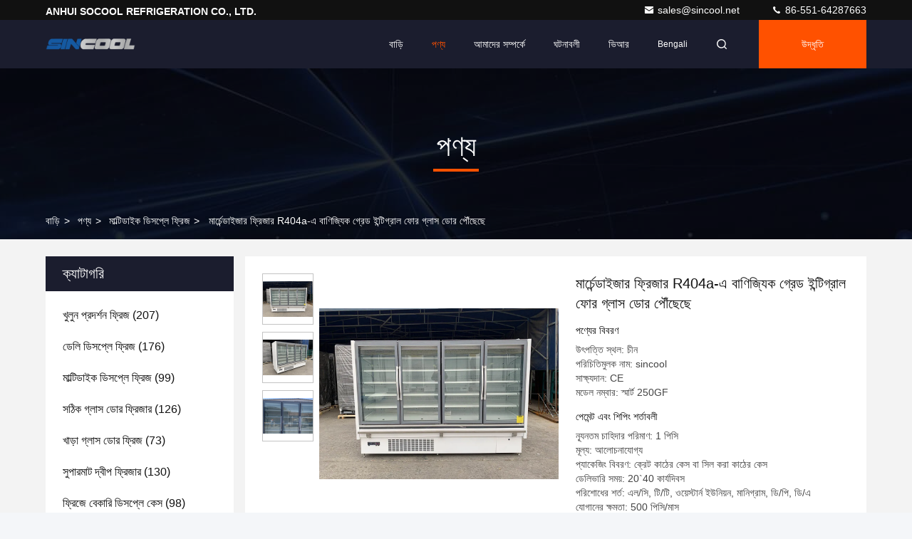

--- FILE ---
content_type: text/html
request_url: https://bengali.opendisplayfridge.com/sale-35908163-commercial-grade-integral-four-glass-door-reach-in-merchandiser-freezer-r404a.html
body_size: 34927
content:

<!DOCTYPE html>
<html lang="bn">
<head>
	<meta charset="utf-8">
	<meta http-equiv="X-UA-Compatible" content="IE=edge">
	<meta name="viewport" content="width=device-width, initial-scale=1.0,minimum-scale=1.0,maximum-scale=1.0,user-scalable=no">
    <title>মার্চেন্ডাইজার ফ্রিজার R404a-এ বাণিজ্যিক গ্রেড ইন্টিগ্রাল ফোর গ্লাস ডোর পৌঁছেছে</title>
    <meta name="keywords" content="মাল্টিডেক মার্চেন্ডাইজার ফ্রিজার, মার্চেন্ডাইজার ফ্রিজার R404a, মাল্টিডেক সুইং গ্লাস ডোর ফ্রিজার, মাল্টিডাইক ডিসপ্লে ফ্রিজ" />
    <meta name="description" content="উচ্চ গুনসম্পন্ন মার্চেন্ডাইজার ফ্রিজার R404a-এ বাণিজ্যিক গ্রেড ইন্টিগ্রাল ফোর গ্লাস ডোর পৌঁছেছে চীন থেকে, চীনের প্রধান পণ্য বাজার মাল্টিডেক মার্চেন্ডাইজার ফ্রিজার প্রোডাক্ট,  মার্চেন্ডাইজার ফ্রিজার R404a কারখানা,  মাল্টিডেক সুইং গ্লাস ডোর ফ্রিজার পণ্য." />
     <link rel='preload'
					  href=/photo/opendisplayfridge/sitetpl/style/commonV2.css?ver=1743479232 as='style'><link type='text/css' rel='stylesheet'
					  href=/photo/opendisplayfridge/sitetpl/style/commonV2.css?ver=1743479232 media='all'><meta property="og:title" content="মার্চেন্ডাইজার ফ্রিজার R404a-এ বাণিজ্যিক গ্রেড ইন্টিগ্রাল ফোর গ্লাস ডোর পৌঁছেছে" />
<meta property="og:description" content="উচ্চ গুনসম্পন্ন মার্চেন্ডাইজার ফ্রিজার R404a-এ বাণিজ্যিক গ্রেড ইন্টিগ্রাল ফোর গ্লাস ডোর পৌঁছেছে চীন থেকে, চীনের প্রধান পণ্য বাজার মাল্টিডেক মার্চেন্ডাইজার ফ্রিজার প্রোডাক্ট,  মার্চেন্ডাইজার ফ্রিজার R404a কারখানা,  মাল্টিডেক সুইং গ্লাস ডোর ফ্রিজার পণ্য." />
<meta property="og:type" content="product" />
<meta property="og:availability" content="instock" />
<meta property="og:site_name" content="ANHUI SOCOOL REFRIGERATION CO., LTD." />
<meta property="og:url" content="https://bengali.opendisplayfridge.com/sale-35908163-commercial-grade-integral-four-glass-door-reach-in-merchandiser-freezer-r404a.html" />
<meta property="og:image" content="https://bengali.opendisplayfridge.com/photo/ps141127267-commercial_grade_integral_four_glass_door_reach_in_merchandiser_freezer_r404a.jpg" />
<link rel="canonical" href="https://bengali.opendisplayfridge.com/sale-35908163-commercial-grade-integral-four-glass-door-reach-in-merchandiser-freezer-r404a.html" />
<link rel="stylesheet" type="text/css" href="/js/guidefirstcommon.css" />
<link rel="stylesheet" type="text/css" href="/js/guidecommon_99709.css" />
<style type="text/css">
/*<![CDATA[*/
.consent__cookie {position: fixed;top: 0;left: 0;width: 100%;height: 0%;z-index: 100000;}.consent__cookie_bg {position: fixed;top: 0;left: 0;width: 100%;height: 100%;background: #000;opacity: .6;display: none }.consent__cookie_rel {position: fixed;bottom:0;left: 0;width: 100%;background: #fff;display: -webkit-box;display: -ms-flexbox;display: flex;flex-wrap: wrap;padding: 24px 80px;-webkit-box-sizing: border-box;box-sizing: border-box;-webkit-box-pack: justify;-ms-flex-pack: justify;justify-content: space-between;-webkit-transition: all ease-in-out .3s;transition: all ease-in-out .3s }.consent__close {position: absolute;top: 20px;right: 20px;cursor: pointer }.consent__close svg {fill: #777 }.consent__close:hover svg {fill: #000 }.consent__cookie_box {flex: 1;word-break: break-word;}.consent__warm {color: #777;font-size: 16px;margin-bottom: 12px;line-height: 19px }.consent__title {color: #333;font-size: 20px;font-weight: 600;margin-bottom: 12px;line-height: 23px }.consent__itxt {color: #333;font-size: 14px;margin-bottom: 12px;display: -webkit-box;display: -ms-flexbox;display: flex;-webkit-box-align: center;-ms-flex-align: center;align-items: center }.consent__itxt i {display: -webkit-inline-box;display: -ms-inline-flexbox;display: inline-flex;width: 28px;height: 28px;border-radius: 50%;background: #e0f9e9;margin-right: 8px;-webkit-box-align: center;-ms-flex-align: center;align-items: center;-webkit-box-pack: center;-ms-flex-pack: center;justify-content: center }.consent__itxt svg {fill: #3ca860 }.consent__txt {color: #a6a6a6;font-size: 14px;margin-bottom: 8px;line-height: 17px }.consent__btns {display: -webkit-box;display: -ms-flexbox;display: flex;-webkit-box-orient: vertical;-webkit-box-direction: normal;-ms-flex-direction: column;flex-direction: column;-webkit-box-pack: center;-ms-flex-pack: center;justify-content: center;flex-shrink: 0;}.consent__btn {width: 280px;height: 40px;line-height: 40px;text-align: center;background: #3ca860;color: #fff;border-radius: 4px;margin: 8px 0;-webkit-box-sizing: border-box;box-sizing: border-box;cursor: pointer;font-size:14px}.consent__btn:hover {background: #00823b }.consent__btn.empty {color: #3ca860;border: 1px solid #3ca860;background: #fff }.consent__btn.empty:hover {background: #3ca860;color: #fff }.open .consent__cookie_bg {display: block }.open .consent__cookie_rel {bottom: 0 }@media (max-width: 760px) {.consent__btns {width: 100%;align-items: center;}.consent__cookie_rel {padding: 20px 24px }}.consent__cookie.open {display: block;}.consent__cookie {display: none;}
/*]]>*/
</style>
<style type="text/css">
/*<![CDATA[*/
@media only screen and (max-width:640px){.contact_now_dialog .content-wrap .desc{background-image:url(/images/cta_images/bg_s.png) !important}}.contact_now_dialog .content-wrap .content-wrap_header .cta-close{background-image:url(/images/cta_images/sprite.png) !important}.contact_now_dialog .content-wrap .desc{background-image:url(/images/cta_images/bg_l.png) !important}.contact_now_dialog .content-wrap .cta-btn i{background-image:url(/images/cta_images/sprite.png) !important}.contact_now_dialog .content-wrap .head-tip img{content:url(/images/cta_images/cta_contact_now.png) !important}.cusim{background-image:url(/images/imicon/im.svg) !important}.cuswa{background-image:url(/images/imicon/wa.png) !important}.cusall{background-image:url(/images/imicon/allchat.svg) !important}
/*]]>*/
</style>
<script type="text/javascript" src="/js/guidefirstcommon.js"></script>
<script type="text/javascript">
/*<![CDATA[*/
window.isvideotpl = 1;window.detailurl = '/sale-35908163-commercial-grade-integral-four-glass-door-reach-in-merchandiser-freezer-r404a.html';
var colorUrl = '';var isShowGuide = 2;var showGuideColor = 0;var im_appid = 10003;var im_msg="Good day, what product are you looking for?";

var cta_cid = 28647;var use_defaulProductInfo = 1;var cta_pid = 35908163;var test_company = 0;var webim_domain = '';var company_type = 0;var cta_equipment = 'pc'; var setcookie = 'setwebimCookie(61111,35908163,0)'; var whatsapplink = "https://wa.me/8618255182566?text=Hi%2C+I%27m+interested+in+%E0%A6%AE%E0%A6%BE%E0%A6%B0%E0%A7%8D%E0%A6%9A%E0%A7%87%E0%A6%A8%E0%A7%8D%E0%A6%A1%E0%A6%BE%E0%A6%87%E0%A6%9C%E0%A6%BE%E0%A6%B0+%E0%A6%AB%E0%A7%8D%E0%A6%B0%E0%A6%BF%E0%A6%9C%E0%A6%BE%E0%A6%B0+R404a-%E0%A6%8F+%E0%A6%AC%E0%A6%BE%E0%A6%A3%E0%A6%BF%E0%A6%9C%E0%A7%8D%E0%A6%AF%E0%A6%BF%E0%A6%95+%E0%A6%97%E0%A7%8D%E0%A6%B0%E0%A7%87%E0%A6%A1+%E0%A6%87%E0%A6%A8%E0%A7%8D%E0%A6%9F%E0%A6%BF%E0%A6%97%E0%A7%8D%E0%A6%B0%E0%A6%BE%E0%A6%B2+%E0%A6%AB%E0%A7%8B%E0%A6%B0+%E0%A6%97%E0%A7%8D%E0%A6%B2%E0%A6%BE%E0%A6%B8+%E0%A6%A1%E0%A7%8B%E0%A6%B0+%E0%A6%AA%E0%A7%8C%E0%A6%81%E0%A6%9B%E0%A7%87%E0%A6%9B%E0%A7%87."; function insertMeta(){var str = '<meta name="mobile-web-app-capable" content="yes" /><meta name="viewport" content="width=device-width, initial-scale=1.0" />';document.head.insertAdjacentHTML('beforeend',str);} var element = document.querySelector('a.footer_webim_a[href="/webim/webim_tab.html"]');if (element) {element.parentNode.removeChild(element);}

var colorUrl = '';
var aisearch = 0;
var selfUrl = '';
window.playerReportUrl='/vod/view_count/report';
var query_string = ["Products","Detail"];
var g_tp = '';
var customtplcolor = 99709;
var str_chat = 'চ্যাট';
				var str_call_now = 'এখনই ফোন করো';
var str_chat_now = 'এখন চ্যাট করুন';
var str_contact1 = 'সেরা মূল্য পান';var str_chat_lang='bengali';var str_contact2 = 'মূল্য পান';var str_contact2 = 'সেরা মূল্য';var str_contact = 'যোগাযোগ';
window.predomainsub = "";
/*]]>*/
</script>
</head>
<body>
<img src="/logo.gif" style="display:none" alt="logo"/>
<a style="display: none!important;" title="ANHUI SOCOOL REFRIGERATION CO., LTD." class="float-inquiry" href="/contactnow.html" onclick='setinquiryCookie("{\"showproduct\":1,\"pid\":\"35908163\",\"name\":\"\\u09ae\\u09be\\u09b0\\u09cd\\u099a\\u09c7\\u09a8\\u09cd\\u09a1\\u09be\\u0987\\u099c\\u09be\\u09b0 \\u09ab\\u09cd\\u09b0\\u09bf\\u099c\\u09be\\u09b0 R404a-\\u098f \\u09ac\\u09be\\u09a3\\u09bf\\u099c\\u09cd\\u09af\\u09bf\\u0995 \\u0997\\u09cd\\u09b0\\u09c7\\u09a1 \\u0987\\u09a8\\u09cd\\u099f\\u09bf\\u0997\\u09cd\\u09b0\\u09be\\u09b2 \\u09ab\\u09cb\\u09b0 \\u0997\\u09cd\\u09b2\\u09be\\u09b8 \\u09a1\\u09cb\\u09b0 \\u09aa\\u09cc\\u0981\\u099b\\u09c7\\u099b\\u09c7\",\"source_url\":\"\\/sale-35908163-commercial-grade-integral-four-glass-door-reach-in-merchandiser-freezer-r404a.html\",\"picurl\":\"\\/photo\\/pd141127267-commercial_grade_integral_four_glass_door_reach_in_merchandiser_freezer_r404a.jpg\",\"propertyDetail\":[[\"\\u0995\\u09ae\\u09cd\\u09aa\\u09cd\\u09b0\\u09c7\\u09b8\\u09be\\u09b0\",\"\\u09b8\\u09c7\\u0995\\u09aa\"],[\"\\u09b0\\u09c7\\u09ab\\u09cd\\u09b0\\u09bf\\u099c\\u09be\\u09b0\\u09c7\\u09a8\\u09cd\\u099f\",\"R290\"],[\"\\u0995\\u09c1\\u09b2\\u09bf\\u0982 \\u099f\\u09be\\u0987\\u09aa\",\"\\u09ac\\u09be\\u09af\\u09bc\\u09c1\\u099a\\u09b2\\u09be\\u099a\\u09b2 \\u0995\\u09c1\\u09b2\\u09bf\\u0982\"],[\"\\u09a4\\u09be\\u09aa\\u09ae\\u09be\\u09a4\\u09cd\\u09b0\\u09be \\u09aa\\u09b0\\u09bf\\u09b8\\u09c0\\u09ae\\u09be (\\u00b0\\u09b8\\u09c7)\",\"-2~+4 \\u00b0\\u09b8\\u09c7\"]],\"company_name\":null,\"picurl_c\":\"\\/photo\\/pc141127267-commercial_grade_integral_four_glass_door_reach_in_merchandiser_freezer_r404a.jpg\",\"price\":\"\\u0986\\u09b2\\u09cb\\u099a\\u09a8\\u09be\\u09af\\u09cb\\u0997\\u09cd\\u09af\",\"username\":\"Sunny Liu\",\"viewTime\":\"\\u0997\\u09a4 \\u09b2\\u0997\\u0987\\u09a8 : 4 \\u0998\\u09a8\\u09cd\\u099f\\u09be\\u09b0 02 \\u09ae\\u09bf\\u09a8\\u09bf\\u099f \\u09aa\\u09c2\\u09b0\\u09cd\\u09ac\\u09c7\",\"subject\":\"\\u0986\\u09aa\\u09a8\\u09be\\u09b0 \\u09ae\\u09be\\u09b0\\u09cd\\u099a\\u09c7\\u09a8\\u09cd\\u09a1\\u09be\\u0987\\u099c\\u09be\\u09b0 \\u09ab\\u09cd\\u09b0\\u09bf\\u099c\\u09be\\u09b0 R404a-\\u098f \\u09ac\\u09be\\u09a3\\u09bf\\u099c\\u09cd\\u09af\\u09bf\\u0995 \\u0997\\u09cd\\u09b0\\u09c7\\u09a1 \\u0987\\u09a8\\u09cd\\u099f\\u09bf\\u0997\\u09cd\\u09b0\\u09be\\u09b2 \\u09ab\\u09cb\\u09b0 \\u0997\\u09cd\\u09b2\\u09be\\u09b8 \\u09a1\\u09cb\\u09b0 \\u09aa\\u09cc\\u0981\\u099b\\u09c7\\u099b\\u09c7 \\u099c\\u09a8\\u09cd\\u09af \\u0995\\u09a4\",\"countrycode\":\"\"}");'></a>
<script>
var originProductInfo = '';
var originProductInfo = {"showproduct":1,"pid":"35908163","name":"\u09ae\u09be\u09b0\u09cd\u099a\u09c7\u09a8\u09cd\u09a1\u09be\u0987\u099c\u09be\u09b0 \u09ab\u09cd\u09b0\u09bf\u099c\u09be\u09b0 R404a-\u098f \u09ac\u09be\u09a3\u09bf\u099c\u09cd\u09af\u09bf\u0995 \u0997\u09cd\u09b0\u09c7\u09a1 \u0987\u09a8\u09cd\u099f\u09bf\u0997\u09cd\u09b0\u09be\u09b2 \u09ab\u09cb\u09b0 \u0997\u09cd\u09b2\u09be\u09b8 \u09a1\u09cb\u09b0 \u09aa\u09cc\u0981\u099b\u09c7\u099b\u09c7","source_url":"\/sale-35908163-commercial-grade-integral-four-glass-door-reach-in-merchandiser-freezer-r404a.html","picurl":"\/photo\/pd141127267-commercial_grade_integral_four_glass_door_reach_in_merchandiser_freezer_r404a.jpg","propertyDetail":[["\u0995\u09ae\u09cd\u09aa\u09cd\u09b0\u09c7\u09b8\u09be\u09b0","\u09b8\u09c7\u0995\u09aa"],["\u09b0\u09c7\u09ab\u09cd\u09b0\u09bf\u099c\u09be\u09b0\u09c7\u09a8\u09cd\u099f","R290"],["\u0995\u09c1\u09b2\u09bf\u0982 \u099f\u09be\u0987\u09aa","\u09ac\u09be\u09af\u09bc\u09c1\u099a\u09b2\u09be\u099a\u09b2 \u0995\u09c1\u09b2\u09bf\u0982"],["\u09a4\u09be\u09aa\u09ae\u09be\u09a4\u09cd\u09b0\u09be \u09aa\u09b0\u09bf\u09b8\u09c0\u09ae\u09be (\u00b0\u09b8\u09c7)","-2~+4 \u00b0\u09b8\u09c7"]],"company_name":null,"picurl_c":"\/photo\/pc141127267-commercial_grade_integral_four_glass_door_reach_in_merchandiser_freezer_r404a.jpg","price":"\u0986\u09b2\u09cb\u099a\u09a8\u09be\u09af\u09cb\u0997\u09cd\u09af","username":"Sunny Liu","viewTime":"\u0997\u09a4 \u09b2\u0997\u0987\u09a8 : 3 \u0998\u09a8\u09cd\u099f\u09be\u09b0 02 \u09ae\u09bf\u09a8\u09bf\u099f \u09aa\u09c2\u09b0\u09cd\u09ac\u09c7","subject":"\u0986\u09ae\u09be\u09a6\u09c7\u09b0 \u0986\u09aa\u09a8\u09be\u09b0 \u0989\u09a6\u09cd\u09a7\u09c3\u09a4\u09bf \u09a6\u09af\u09bc\u09be \u0995\u09b0\u09c7","countrycode":""};
var save_url = "/contactsave.html";
var update_url = "/updateinquiry.html";
var productInfo = {};
var defaulProductInfo = {};
var myDate = new Date();
var curDate = myDate.getFullYear()+'-'+(parseInt(myDate.getMonth())+1)+'-'+myDate.getDate();
var message = '';
var default_pop = 1;
var leaveMessageDialog = document.getElementsByClassName('leave-message-dialog')[0]; // 获取弹层
var _$$ = function (dom) {
    return document.querySelectorAll(dom);
};
resInfo = originProductInfo;
resInfo['name'] = resInfo['name'] || '';
defaulProductInfo.pid = resInfo['pid'];
defaulProductInfo.productName = resInfo['name'] ?? '';
defaulProductInfo.productInfo = resInfo['propertyDetail'];
defaulProductInfo.productImg = resInfo['picurl_c'];
defaulProductInfo.subject = resInfo['subject'] ?? '';
defaulProductInfo.productImgAlt = resInfo['name'] ?? '';
var inquirypopup_tmp = 1;
var message = 'প্রিয়,'+'\r\n'+"আমি আগ্রহী"+' '+trim(resInfo['name'])+", আপনি কি আমাকে আরও বিশদ যেমন প্রকার, আকার, এমওকিউ, উপাদান ইত্যাদি পাঠাতে পারেন?"+'\r\n'+"ধন্যবাদ!"+'\r\n'+"তোমার উত্তরের অপেক্ষা করছি.";
var message_1 = 'প্রিয়,'+'\r\n'+"আমি আগ্রহী"+' '+trim(resInfo['name'])+", আপনি কি আমাকে আরও বিশদ যেমন প্রকার, আকার, এমওকিউ, উপাদান ইত্যাদি পাঠাতে পারেন?"+'\r\n'+"ধন্যবাদ!"+'\r\n'+"তোমার উত্তরের অপেক্ষা করছি.";
var message_2 = 'হ্যালো,'+'\r\n'+"আমি খুজছি"+' '+trim(resInfo['name'])+", দয়া করে আমাকে দাম, স্পেসিফিকেশন এবং ছবি প্রেরণ করুন।"+'\r\n'+"আপনার দ্রুত প্রতিক্রিয়া অত্যন্ত প্রশংসা করা হবে।"+'\r\n'+"আরও তথ্যের জন্য আমার সাথে যোগাযোগ করুন মুক্ত মনে।"+'\r\n'+"অনেক ধন্যবাদ.";
var message_3 = 'হ্যালো,'+'\r\n'+trim(resInfo['name'])+' '+"আমার প্রত্যাশা পূরণ"+'\r\n'+"দয়া করে আমাকে সেরা মূল্য এবং কিছু অন্যান্য পণ্যের তথ্য দিন।"+'\r\n'+"আমার মেইলের মাধ্যমে আমার সাথে নির্দ্বিধায় যোগাযোগ করুন"+'\r\n'+"অনেক ধন্যবাদ.";

var message_4 = 'প্রিয়,'+'\r\n'+"আপনার এফওবি দাম কত?"+' '+trim(resInfo['name'])+'?'+'\r\n'+"নিকটতম বন্দরের নাম কোনটি?"+'\r\n'+"যত তাড়াতাড়ি সম্ভব আমাকে উত্তর দিন, আরও তথ্য ভাগ করে নেওয়া ভাল।"+'\r\n'+"শুভেচ্ছা!";
var message_5 = 'হাই,'+'\r\n'+"আমি আপনার খুব আগ্রহী"+' '+trim(resInfo['name'])+'.'+'\r\n'+"আপনার পণ্য বিবরণ আমাকে প্রেরণ করুন।"+'\r\n'+"আপনার দ্রুত উত্তর প্রত্যাশায়।"+'\r\n'+"মেইলে আমার সাথে নির্দ্বিধায় যোগাযোগ করুন"+'\r\n'+"শুভেচ্ছা!";

var message_6 = 'প্রিয়,'+'\r\n'+"আপনার সম্পর্কে আমাদের তথ্য সরবরাহ করুন"+' '+trim(resInfo['name'])+", যেমন প্রকার, আকার, উপাদান এবং অবশ্যই সেরা দাম।"+'\r\n'+"আপনার দ্রুত উত্তর প্রত্যাশায়।"+'\r\n'+"ধন্যবাদ!";
var message_7 = 'প্রিয়,'+'\r\n'+"আপনি সরবরাহ করতে পারেন"+' '+trim(resInfo['name'])+" আমাদের জন্য?"+'\r\n'+"প্রথমে আমরা একটি দামের তালিকা এবং কিছু পণ্যের বিবরণ চাই।"+'\r\n'+"আমি আশা করি সাড়া জাগানো আশা করি এবং সহযোগিতার প্রত্যাশায় রয়েছি।"+'\r\n'+"আপনাকে অনেক ধন্যবাদ.";
var message_8 = 'ওহে,'+'\r\n'+"আমি খুজছি"+' '+trim(resInfo['name'])+", দয়া করে আমাকে আরও কিছু বিস্তারিত পণ্যের তথ্য দিন।"+'\r\n'+"আমি আপনার উত্তরের জন্য উন্মুখ।"+'\r\n'+"ধন্যবাদ!";
var message_9 = 'হ্যালো,'+'\r\n'+"তোমার"+' '+trim(resInfo['name'])+" আমার প্রয়োজনীয়তা খুব ভাল পূরণ করে।"+'\r\n'+"দয়া করে আমাকে মূল্য, স্পেসিফিকেশন এবং অনুরূপ মডেল প্রেরণ করুন ঠিক আছে।"+'\r\n'+"আমার সাথে চ্যাট নির্দ্বিধায়।"+'\r\n'+"ধন্যবাদ!";
var message_10 = 'প্রিয়,'+'\r\n'+"এর বিবরণ এবং উদ্ধৃতি সম্পর্কে আমি আরও জানতে চাই"+' '+trim(resInfo['name'])+'.'+'\r\n'+"আমার সাথে যোগাযোগ করুন মুক্ত মনে।"+'\r\n'+"শুভেচ্ছা!";

var r = getRandom(1,10);

defaulProductInfo.message = eval("message_"+r);
    defaulProductInfo.message = eval("message_"+r);
        var mytAjax = {

    post: function(url, data, fn) {
        var xhr = new XMLHttpRequest();
        xhr.open("POST", url, true);
        xhr.setRequestHeader("Content-Type", "application/x-www-form-urlencoded;charset=UTF-8");
        xhr.setRequestHeader("X-Requested-With", "XMLHttpRequest");
        xhr.setRequestHeader('Content-Type','text/plain;charset=UTF-8');
        xhr.onreadystatechange = function() {
            if(xhr.readyState == 4 && (xhr.status == 200 || xhr.status == 304)) {
                fn.call(this, xhr.responseText);
            }
        };
        xhr.send(data);
    },

    postform: function(url, data, fn) {
        var xhr = new XMLHttpRequest();
        xhr.open("POST", url, true);
        xhr.setRequestHeader("X-Requested-With", "XMLHttpRequest");
        xhr.onreadystatechange = function() {
            if(xhr.readyState == 4 && (xhr.status == 200 || xhr.status == 304)) {
                fn.call(this, xhr.responseText);
            }
        };
        xhr.send(data);
    }
};
/*window.onload = function(){
    leaveMessageDialog = document.getElementsByClassName('leave-message-dialog')[0];
    if (window.localStorage.recordDialogStatus=='undefined' || (window.localStorage.recordDialogStatus!='undefined' && window.localStorage.recordDialogStatus != curDate)) {
        setTimeout(function(){
            if(parseInt(inquirypopup_tmp%10) == 1){
                creatDialog(defaulProductInfo, 1);
            }
        }, 6000);
    }
};*/
function trim(str)
{
    str = str.replace(/(^\s*)/g,"");
    return str.replace(/(\s*$)/g,"");
};
function getRandom(m,n){
    var num = Math.floor(Math.random()*(m - n) + n);
    return num;
};
function strBtn(param) {

    var starattextarea = document.getElementById("textareamessage").value.length;
    var email = document.getElementById("startEmail").value;

    var default_tip = document.querySelectorAll(".watermark_container").length;
    if (20 < starattextarea && starattextarea < 3000) {
        if(default_tip>0){
            document.getElementById("textareamessage1").parentNode.parentNode.nextElementSibling.style.display = "none";
        }else{
            document.getElementById("textareamessage1").parentNode.nextElementSibling.style.display = "none";
        }

    } else {
        if(default_tip>0){
            document.getElementById("textareamessage1").parentNode.parentNode.nextElementSibling.style.display = "block";
        }else{
            document.getElementById("textareamessage1").parentNode.nextElementSibling.style.display = "block";
        }

        return;
    }

    // var re = /^([a-zA-Z0-9_-])+@([a-zA-Z0-9_-])+\.([a-zA-Z0-9_-])+/i;/*邮箱不区分大小写*/
    var re = /^[a-zA-Z0-9][\w-]*(\.?[\w-]+)*@[a-zA-Z0-9-]+(\.[a-zA-Z0-9]+)+$/i;
    if (!re.test(email)) {
        document.getElementById("startEmail").nextElementSibling.style.display = "block";
        return;
    } else {
        document.getElementById("startEmail").nextElementSibling.style.display = "none";
    }

    var subject = document.getElementById("pop_subject").value;
    var pid = document.getElementById("pop_pid").value;
    var message = document.getElementById("textareamessage").value;
    var sender_email = document.getElementById("startEmail").value;
    var tel = '';
    if (document.getElementById("tel0") != undefined && document.getElementById("tel0") != '')
        tel = document.getElementById("tel0").value;
    var form_serialize = '&tel='+tel;

    form_serialize = form_serialize.replace(/\+/g, "%2B");
    mytAjax.post(save_url,"pid="+pid+"&subject="+subject+"&email="+sender_email+"&message="+(message)+form_serialize,function(res){
        var mes = JSON.parse(res);
        if(mes.status == 200){
            var iid = mes.iid;
            document.getElementById("pop_iid").value = iid;
            document.getElementById("pop_uuid").value = mes.uuid;

            if(typeof gtag_report_conversion === "function"){
                gtag_report_conversion();//执行统计js代码
            }
            if(typeof fbq === "function"){
                fbq('track','Purchase');//执行统计js代码
            }
        }
    });
    for (var index = 0; index < document.querySelectorAll(".dialog-content-pql").length; index++) {
        document.querySelectorAll(".dialog-content-pql")[index].style.display = "none";
    };
    $('#idphonepql').val(tel);
    document.getElementById("dialog-content-pql-id").style.display = "block";
    ;
};
function twoBtnOk(param) {

    var selectgender = document.getElementById("Mr").innerHTML;
    var iid = document.getElementById("pop_iid").value;
    var sendername = document.getElementById("idnamepql").value;
    var senderphone = document.getElementById("idphonepql").value;
    var sendercname = document.getElementById("idcompanypql").value;
    var uuid = document.getElementById("pop_uuid").value;
    var gender = 2;
    if(selectgender == 'Mr.') gender = 0;
    if(selectgender == 'Mrs.') gender = 1;
    var pid = document.getElementById("pop_pid").value;
    var form_serialize = '';

        form_serialize = form_serialize.replace(/\+/g, "%2B");

    mytAjax.post(update_url,"iid="+iid+"&gender="+gender+"&uuid="+uuid+"&name="+(sendername)+"&tel="+(senderphone)+"&company="+(sendercname)+form_serialize,function(res){});

    for (var index = 0; index < document.querySelectorAll(".dialog-content-pql").length; index++) {
        document.querySelectorAll(".dialog-content-pql")[index].style.display = "none";
    };
    document.getElementById("dialog-content-pql-ok").style.display = "block";

};
function toCheckMust(name) {
    $('#'+name+'error').hide();
}
function handClidk(param) {
    var starattextarea = document.getElementById("textareamessage1").value.length;
    var email = document.getElementById("startEmail1").value;
    var default_tip = document.querySelectorAll(".watermark_container").length;
    if (20 < starattextarea && starattextarea < 3000) {
        if(default_tip>0){
            document.getElementById("textareamessage1").parentNode.parentNode.nextElementSibling.style.display = "none";
        }else{
            document.getElementById("textareamessage1").parentNode.nextElementSibling.style.display = "none";
        }

    } else {
        if(default_tip>0){
            document.getElementById("textareamessage1").parentNode.parentNode.nextElementSibling.style.display = "block";
        }else{
            document.getElementById("textareamessage1").parentNode.nextElementSibling.style.display = "block";
        }

        return;
    }

    // var re = /^([a-zA-Z0-9_-])+@([a-zA-Z0-9_-])+\.([a-zA-Z0-9_-])+/i;
    var re = /^[a-zA-Z0-9][\w-]*(\.?[\w-]+)*@[a-zA-Z0-9-]+(\.[a-zA-Z0-9]+)+$/i;
    if (!re.test(email)) {
        document.getElementById("startEmail1").nextElementSibling.style.display = "block";
        return;
    } else {
        document.getElementById("startEmail1").nextElementSibling.style.display = "none";
    }

    var subject = document.getElementById("pop_subject").value;
    var pid = document.getElementById("pop_pid").value;
    var message = document.getElementById("textareamessage1").value;
    var sender_email = document.getElementById("startEmail1").value;
    var form_serialize = tel = '';
    if (document.getElementById("tel1") != undefined && document.getElementById("tel1") != '')
        tel = document.getElementById("tel1").value;
        mytAjax.post(save_url,"email="+sender_email+"&tel="+tel+"&pid="+pid+"&message="+message+"&subject="+subject+form_serialize,function(res){

        var mes = JSON.parse(res);
        if(mes.status == 200){
            var iid = mes.iid;
            document.getElementById("pop_iid").value = iid;
            document.getElementById("pop_uuid").value = mes.uuid;
            if(typeof gtag_report_conversion === "function"){
                gtag_report_conversion();//执行统计js代码
            }
        }

    });
    for (var index = 0; index < document.querySelectorAll(".dialog-content-pql").length; index++) {
        document.querySelectorAll(".dialog-content-pql")[index].style.display = "none";
    };
    $('#idphonepql').val(tel);
    document.getElementById("dialog-content-pql-id").style.display = "block";

};
window.addEventListener('load', function () {
    $('.checkbox-wrap label').each(function(){
        if($(this).find('input').prop('checked')){
            $(this).addClass('on')
        }else {
            $(this).removeClass('on')
        }
    })
    $(document).on('click', '.checkbox-wrap label' , function(ev){
        if (ev.target.tagName.toUpperCase() != 'INPUT') {
            $(this).toggleClass('on')
        }
    })
})

function hand_video(pdata) {
    data = JSON.parse(pdata);
    productInfo.productName = data.productName;
    productInfo.productInfo = data.productInfo;
    productInfo.productImg = data.productImg;
    productInfo.subject = data.subject;

    var message = 'প্রিয়,'+'\r\n'+"আমি আগ্রহী"+' '+trim(data.productName)+", আপনি কি আমাকে আরও বিশদ যেমন প্রকার, আকার, পরিমাণ, উপাদান ইত্যাদি পাঠাতে পারেন"+'\r\n'+"ধন্যবাদ!"+'\r\n'+"তোমার উত্তরের অপেক্ষা করছি.";

    var message = 'প্রিয়,'+'\r\n'+"আমি আগ্রহী"+' '+trim(data.productName)+", আপনি কি আমাকে আরও বিশদ যেমন প্রকার, আকার, এমওকিউ, উপাদান ইত্যাদি পাঠাতে পারেন?"+'\r\n'+"ধন্যবাদ!"+'\r\n'+"তোমার উত্তরের অপেক্ষা করছি.";
    var message_1 = 'প্রিয়,'+'\r\n'+"আমি আগ্রহী"+' '+trim(data.productName)+", আপনি কি আমাকে আরও বিশদ যেমন প্রকার, আকার, এমওকিউ, উপাদান ইত্যাদি পাঠাতে পারেন?"+'\r\n'+"ধন্যবাদ!"+'\r\n'+"তোমার উত্তরের অপেক্ষা করছি.";
    var message_2 = 'হ্যালো,'+'\r\n'+"আমি খুজছি"+' '+trim(data.productName)+", দয়া করে আমাকে দাম, স্পেসিফিকেশন এবং ছবি প্রেরণ করুন।"+'\r\n'+"আপনার দ্রুত প্রতিক্রিয়া অত্যন্ত প্রশংসা করা হবে।"+'\r\n'+"আরও তথ্যের জন্য আমার সাথে যোগাযোগ করুন মুক্ত মনে।"+'\r\n'+"অনেক ধন্যবাদ.";
    var message_3 = 'হ্যালো,'+'\r\n'+trim(data.productName)+' '+"আমার প্রত্যাশা পূরণ"+'\r\n'+"দয়া করে আমাকে সেরা মূল্য এবং কিছু অন্যান্য পণ্যের তথ্য দিন।"+'\r\n'+"আমার মেইলের মাধ্যমে আমার সাথে নির্দ্বিধায় যোগাযোগ করুন"+'\r\n'+"অনেক ধন্যবাদ.";

    var message_4 = 'প্রিয়,'+'\r\n'+"আপনার এফওবি দাম কত?"+' '+trim(data.productName)+'?'+'\r\n'+"নিকটতম বন্দরের নাম কোনটি?"+'\r\n'+"যত তাড়াতাড়ি সম্ভব আমাকে উত্তর দিন, আরও তথ্য ভাগ করে নেওয়া ভাল।"+'\r\n'+"শুভেচ্ছা!";
    var message_5 = 'হাই,'+'\r\n'+"আমি আপনার খুব আগ্রহী"+' '+trim(data.productName)+'.'+'\r\n'+"আপনার পণ্য বিবরণ আমাকে প্রেরণ করুন।"+'\r\n'+"আপনার দ্রুত উত্তর প্রত্যাশায়।"+'\r\n'+"মেইলে আমার সাথে নির্দ্বিধায় যোগাযোগ করুন"+'\r\n'+"শুভেচ্ছা!";

    var message_6 = 'প্রিয়,'+'\r\n'+"আপনার সম্পর্কে আমাদের তথ্য সরবরাহ করুন"+' '+trim(data.productName)+", যেমন প্রকার, আকার, উপাদান এবং অবশ্যই সেরা দাম।"+'\r\n'+"আপনার দ্রুত উত্তর প্রত্যাশায়।"+'\r\n'+"ধন্যবাদ!";
    var message_7 = 'প্রিয়,'+'\r\n'+"আপনি সরবরাহ করতে পারেন"+' '+trim(data.productName)+" আমাদের জন্য?"+'\r\n'+"প্রথমে আমরা একটি দামের তালিকা এবং কিছু পণ্যের বিবরণ চাই।"+'\r\n'+"আমি আশা করি সাড়া জাগানো আশা করি এবং সহযোগিতার প্রত্যাশায় রয়েছি।"+'\r\n'+"আপনাকে অনেক ধন্যবাদ.";
    var message_8 = 'ওহে,'+'\r\n'+"আমি খুজছি"+' '+trim(data.productName)+", দয়া করে আমাকে আরও কিছু বিস্তারিত পণ্যের তথ্য দিন।"+'\r\n'+"আমি আপনার উত্তরের জন্য উন্মুখ।"+'\r\n'+"ধন্যবাদ!";
    var message_9 = 'হ্যালো,'+'\r\n'+"তোমার"+' '+trim(data.productName)+" আমার প্রয়োজনীয়তা খুব ভাল পূরণ করে।"+'\r\n'+"দয়া করে আমাকে মূল্য, স্পেসিফিকেশন এবং অনুরূপ মডেল প্রেরণ করুন ঠিক আছে।"+'\r\n'+"আমার সাথে চ্যাট নির্দ্বিধায়।"+'\r\n'+"ধন্যবাদ!";
    var message_10 = 'প্রিয়,'+'\r\n'+"এর বিবরণ এবং উদ্ধৃতি সম্পর্কে আমি আরও জানতে চাই"+' '+trim(data.productName)+'.'+'\r\n'+"আমার সাথে যোগাযোগ করুন মুক্ত মনে।"+'\r\n'+"শুভেচ্ছা!";

    var r = getRandom(1,10);

    productInfo.message = eval("message_"+r);
            if(parseInt(inquirypopup_tmp/10) == 1){
        productInfo.message = "";
    }
    productInfo.pid = data.pid;
    creatDialog(productInfo, 2);
};

function handDialog(pdata) {
    data = JSON.parse(pdata);
    productInfo.productName = data.productName;
    productInfo.productInfo = data.productInfo;
    productInfo.productImg = data.productImg;
    productInfo.subject = data.subject;

    var message = 'প্রিয়,'+'\r\n'+"আমি আগ্রহী"+' '+trim(data.productName)+", আপনি কি আমাকে আরও বিশদ যেমন প্রকার, আকার, পরিমাণ, উপাদান ইত্যাদি পাঠাতে পারেন"+'\r\n'+"ধন্যবাদ!"+'\r\n'+"তোমার উত্তরের অপেক্ষা করছি.";

    var message = 'প্রিয়,'+'\r\n'+"আমি আগ্রহী"+' '+trim(data.productName)+", আপনি কি আমাকে আরও বিশদ যেমন প্রকার, আকার, এমওকিউ, উপাদান ইত্যাদি পাঠাতে পারেন?"+'\r\n'+"ধন্যবাদ!"+'\r\n'+"তোমার উত্তরের অপেক্ষা করছি.";
    var message_1 = 'প্রিয়,'+'\r\n'+"আমি আগ্রহী"+' '+trim(data.productName)+", আপনি কি আমাকে আরও বিশদ যেমন প্রকার, আকার, এমওকিউ, উপাদান ইত্যাদি পাঠাতে পারেন?"+'\r\n'+"ধন্যবাদ!"+'\r\n'+"তোমার উত্তরের অপেক্ষা করছি.";
    var message_2 = 'হ্যালো,'+'\r\n'+"আমি খুজছি"+' '+trim(data.productName)+", দয়া করে আমাকে দাম, স্পেসিফিকেশন এবং ছবি প্রেরণ করুন।"+'\r\n'+"আপনার দ্রুত প্রতিক্রিয়া অত্যন্ত প্রশংসা করা হবে।"+'\r\n'+"আরও তথ্যের জন্য আমার সাথে যোগাযোগ করুন মুক্ত মনে।"+'\r\n'+"অনেক ধন্যবাদ.";
    var message_3 = 'হ্যালো,'+'\r\n'+trim(data.productName)+' '+"আমার প্রত্যাশা পূরণ"+'\r\n'+"দয়া করে আমাকে সেরা মূল্য এবং কিছু অন্যান্য পণ্যের তথ্য দিন।"+'\r\n'+"আমার মেইলের মাধ্যমে আমার সাথে নির্দ্বিধায় যোগাযোগ করুন"+'\r\n'+"অনেক ধন্যবাদ.";

    var message_4 = 'প্রিয়,'+'\r\n'+"আপনার এফওবি দাম কত?"+' '+trim(data.productName)+'?'+'\r\n'+"নিকটতম বন্দরের নাম কোনটি?"+'\r\n'+"যত তাড়াতাড়ি সম্ভব আমাকে উত্তর দিন, আরও তথ্য ভাগ করে নেওয়া ভাল।"+'\r\n'+"শুভেচ্ছা!";
    var message_5 = 'হাই,'+'\r\n'+"আমি আপনার খুব আগ্রহী"+' '+trim(data.productName)+'.'+'\r\n'+"আপনার পণ্য বিবরণ আমাকে প্রেরণ করুন।"+'\r\n'+"আপনার দ্রুত উত্তর প্রত্যাশায়।"+'\r\n'+"মেইলে আমার সাথে নির্দ্বিধায় যোগাযোগ করুন"+'\r\n'+"শুভেচ্ছা!";

    var message_6 = 'প্রিয়,'+'\r\n'+"আপনার সম্পর্কে আমাদের তথ্য সরবরাহ করুন"+' '+trim(data.productName)+", যেমন প্রকার, আকার, উপাদান এবং অবশ্যই সেরা দাম।"+'\r\n'+"আপনার দ্রুত উত্তর প্রত্যাশায়।"+'\r\n'+"ধন্যবাদ!";
    var message_7 = 'প্রিয়,'+'\r\n'+"আপনি সরবরাহ করতে পারেন"+' '+trim(data.productName)+" আমাদের জন্য?"+'\r\n'+"প্রথমে আমরা একটি দামের তালিকা এবং কিছু পণ্যের বিবরণ চাই।"+'\r\n'+"আমি আশা করি সাড়া জাগানো আশা করি এবং সহযোগিতার প্রত্যাশায় রয়েছি।"+'\r\n'+"আপনাকে অনেক ধন্যবাদ.";
    var message_8 = 'ওহে,'+'\r\n'+"আমি খুজছি"+' '+trim(data.productName)+", দয়া করে আমাকে আরও কিছু বিস্তারিত পণ্যের তথ্য দিন।"+'\r\n'+"আমি আপনার উত্তরের জন্য উন্মুখ।"+'\r\n'+"ধন্যবাদ!";
    var message_9 = 'হ্যালো,'+'\r\n'+"তোমার"+' '+trim(data.productName)+" আমার প্রয়োজনীয়তা খুব ভাল পূরণ করে।"+'\r\n'+"দয়া করে আমাকে মূল্য, স্পেসিফিকেশন এবং অনুরূপ মডেল প্রেরণ করুন ঠিক আছে।"+'\r\n'+"আমার সাথে চ্যাট নির্দ্বিধায়।"+'\r\n'+"ধন্যবাদ!";
    var message_10 = 'প্রিয়,'+'\r\n'+"এর বিবরণ এবং উদ্ধৃতি সম্পর্কে আমি আরও জানতে চাই"+' '+trim(data.productName)+'.'+'\r\n'+"আমার সাথে যোগাযোগ করুন মুক্ত মনে।"+'\r\n'+"শুভেচ্ছা!";

    var r = getRandom(1,10);
    productInfo.message = eval("message_"+r);
            if(parseInt(inquirypopup_tmp/10) == 1){
        productInfo.message = "";
    }
    productInfo.pid = data.pid;
    creatDialog(productInfo, 2);
};

function closepql(param) {

    leaveMessageDialog.style.display = 'none';
};

function closepql2(param) {

    for (var index = 0; index < document.querySelectorAll(".dialog-content-pql").length; index++) {
        document.querySelectorAll(".dialog-content-pql")[index].style.display = "none";
    };
    document.getElementById("dialog-content-pql-ok").style.display = "block";
};

function decodeHtmlEntities(str) {
    var tempElement = document.createElement('div');
    tempElement.innerHTML = str;
    return tempElement.textContent || tempElement.innerText || '';
}

function initProduct(productInfo,type){

    productInfo.productName = decodeHtmlEntities(productInfo.productName);
    productInfo.message = decodeHtmlEntities(productInfo.message);

    leaveMessageDialog = document.getElementsByClassName('leave-message-dialog')[0];
    leaveMessageDialog.style.display = "block";
    if(type == 3){
        var popinquiryemail = document.getElementById("popinquiryemail").value;
        _$$("#startEmail1")[0].value = popinquiryemail;
    }else{
        _$$("#startEmail1")[0].value = "";
    }
    _$$("#startEmail")[0].value = "";
    _$$("#idnamepql")[0].value = "";
    _$$("#idphonepql")[0].value = "";
    _$$("#idcompanypql")[0].value = "";

    _$$("#pop_pid")[0].value = productInfo.pid;
    _$$("#pop_subject")[0].value = productInfo.subject;
    
    if(parseInt(inquirypopup_tmp/10) == 1){
        productInfo.message = "";
    }

    _$$("#textareamessage1")[0].value = productInfo.message;
    _$$("#textareamessage")[0].value = productInfo.message;

    _$$("#dialog-content-pql-id .titlep")[0].innerHTML = productInfo.productName;
    _$$("#dialog-content-pql-id img")[0].setAttribute("src", productInfo.productImg);
    _$$("#dialog-content-pql-id img")[0].setAttribute("alt", productInfo.productImgAlt);

    _$$("#dialog-content-pql-id-hand img")[0].setAttribute("src", productInfo.productImg);
    _$$("#dialog-content-pql-id-hand img")[0].setAttribute("alt", productInfo.productImgAlt);
    _$$("#dialog-content-pql-id-hand .titlep")[0].innerHTML = productInfo.productName;

    if (productInfo.productInfo.length > 0) {
        var ul2, ul;
        ul = document.createElement("ul");
        for (var index = 0; index < productInfo.productInfo.length; index++) {
            var el = productInfo.productInfo[index];
            var li = document.createElement("li");
            var span1 = document.createElement("span");
            span1.innerHTML = el[0] + ":";
            var span2 = document.createElement("span");
            span2.innerHTML = el[1];
            li.appendChild(span1);
            li.appendChild(span2);
            ul.appendChild(li);

        }
        ul2 = ul.cloneNode(true);
        if (type === 1) {
            _$$("#dialog-content-pql-id .left")[0].replaceChild(ul, _$$("#dialog-content-pql-id .left ul")[0]);
        } else {
            _$$("#dialog-content-pql-id-hand .left")[0].replaceChild(ul2, _$$("#dialog-content-pql-id-hand .left ul")[0]);
            _$$("#dialog-content-pql-id .left")[0].replaceChild(ul, _$$("#dialog-content-pql-id .left ul")[0]);
        }
    };
    for (var index = 0; index < _$$("#dialog-content-pql-id .right ul li").length; index++) {
        _$$("#dialog-content-pql-id .right ul li")[index].addEventListener("click", function (params) {
            _$$("#dialog-content-pql-id .right #Mr")[0].innerHTML = this.innerHTML
        }, false)

    };

};
function closeInquiryCreateDialog() {
    document.getElementById("xuanpan_dialog_box_pql").style.display = "none";
};
function showInquiryCreateDialog() {
    document.getElementById("xuanpan_dialog_box_pql").style.display = "block";
};
function submitPopInquiry(){
    var message = document.getElementById("inquiry_message").value;
    var email = document.getElementById("inquiry_email").value;
    var subject = defaulProductInfo.subject;
    var pid = defaulProductInfo.pid;
    if (email === undefined) {
        showInquiryCreateDialog();
        document.getElementById("inquiry_email").style.border = "1px solid red";
        return false;
    };
    if (message === undefined) {
        showInquiryCreateDialog();
        document.getElementById("inquiry_message").style.border = "1px solid red";
        return false;
    };
    if (email.search(/^\w+((-\w+)|(\.\w+))*\@[A-Za-z0-9]+((\.|-)[A-Za-z0-9]+)*\.[A-Za-z0-9]+$/) == -1) {
        document.getElementById("inquiry_email").style.border= "1px solid red";
        showInquiryCreateDialog();
        return false;
    } else {
        document.getElementById("inquiry_email").style.border= "";
    };
    if (message.length < 20 || message.length >3000) {
        showInquiryCreateDialog();
        document.getElementById("inquiry_message").style.border = "1px solid red";
        return false;
    } else {
        document.getElementById("inquiry_message").style.border = "";
    };
    var tel = '';
    if (document.getElementById("tel") != undefined && document.getElementById("tel") != '')
        tel = document.getElementById("tel").value;

    mytAjax.post(save_url,"pid="+pid+"&subject="+subject+"&email="+email+"&message="+(message)+'&tel='+tel,function(res){
        var mes = JSON.parse(res);
        if(mes.status == 200){
            var iid = mes.iid;
            document.getElementById("pop_iid").value = iid;
            document.getElementById("pop_uuid").value = mes.uuid;

        }
    });
    initProduct(defaulProductInfo);
    for (var index = 0; index < document.querySelectorAll(".dialog-content-pql").length; index++) {
        document.querySelectorAll(".dialog-content-pql")[index].style.display = "none";
    };
    $('#idphonepql').val(tel);
    document.getElementById("dialog-content-pql-id").style.display = "block";

};

//带附件上传
function submitPopInquiryfile(email_id,message_id,check_sort,name_id,phone_id,company_id,attachments){

    if(typeof(check_sort) == 'undefined'){
        check_sort = 0;
    }
    var message = document.getElementById(message_id).value;
    var email = document.getElementById(email_id).value;
    var attachments = document.getElementById(attachments).value;
    if(typeof(name_id) !== 'undefined' && name_id != ""){
        var name  = document.getElementById(name_id).value;
    }
    if(typeof(phone_id) !== 'undefined' && phone_id != ""){
        var phone = document.getElementById(phone_id).value;
    }
    if(typeof(company_id) !== 'undefined' && company_id != ""){
        var company = document.getElementById(company_id).value;
    }
    var subject = defaulProductInfo.subject;
    var pid = defaulProductInfo.pid;

    if(check_sort == 0){
        if (email === undefined) {
            showInquiryCreateDialog();
            document.getElementById(email_id).style.border = "1px solid red";
            return false;
        };
        if (message === undefined) {
            showInquiryCreateDialog();
            document.getElementById(message_id).style.border = "1px solid red";
            return false;
        };

        if (email.search(/^\w+((-\w+)|(\.\w+))*\@[A-Za-z0-9]+((\.|-)[A-Za-z0-9]+)*\.[A-Za-z0-9]+$/) == -1) {
            document.getElementById(email_id).style.border= "1px solid red";
            showInquiryCreateDialog();
            return false;
        } else {
            document.getElementById(email_id).style.border= "";
        };
        if (message.length < 20 || message.length >3000) {
            showInquiryCreateDialog();
            document.getElementById(message_id).style.border = "1px solid red";
            return false;
        } else {
            document.getElementById(message_id).style.border = "";
        };
    }else{

        if (message === undefined) {
            showInquiryCreateDialog();
            document.getElementById(message_id).style.border = "1px solid red";
            return false;
        };

        if (email === undefined) {
            showInquiryCreateDialog();
            document.getElementById(email_id).style.border = "1px solid red";
            return false;
        };

        if (message.length < 20 || message.length >3000) {
            showInquiryCreateDialog();
            document.getElementById(message_id).style.border = "1px solid red";
            return false;
        } else {
            document.getElementById(message_id).style.border = "";
        };

        if (email.search(/^\w+((-\w+)|(\.\w+))*\@[A-Za-z0-9]+((\.|-)[A-Za-z0-9]+)*\.[A-Za-z0-9]+$/) == -1) {
            document.getElementById(email_id).style.border= "1px solid red";
            showInquiryCreateDialog();
            return false;
        } else {
            document.getElementById(email_id).style.border= "";
        };

    };

    mytAjax.post(save_url,"pid="+pid+"&subject="+subject+"&email="+email+"&message="+message+"&company="+company+"&attachments="+attachments,function(res){
        var mes = JSON.parse(res);
        if(mes.status == 200){
            var iid = mes.iid;
            document.getElementById("pop_iid").value = iid;
            document.getElementById("pop_uuid").value = mes.uuid;

            if(typeof gtag_report_conversion === "function"){
                gtag_report_conversion();//执行统计js代码
            }
            if(typeof fbq === "function"){
                fbq('track','Purchase');//执行统计js代码
            }
        }
    });
    initProduct(defaulProductInfo);

    if(name !== undefined && name != ""){
        _$$("#idnamepql")[0].value = name;
    }

    if(phone !== undefined && phone != ""){
        _$$("#idphonepql")[0].value = phone;
    }

    if(company !== undefined && company != ""){
        _$$("#idcompanypql")[0].value = company;
    }

    for (var index = 0; index < document.querySelectorAll(".dialog-content-pql").length; index++) {
        document.querySelectorAll(".dialog-content-pql")[index].style.display = "none";
    };
    document.getElementById("dialog-content-pql-id").style.display = "block";

};
function submitPopInquiryByParam(email_id,message_id,check_sort,name_id,phone_id,company_id){

    if(typeof(check_sort) == 'undefined'){
        check_sort = 0;
    }

    var senderphone = '';
    var message = document.getElementById(message_id).value;
    var email = document.getElementById(email_id).value;
    if(typeof(name_id) !== 'undefined' && name_id != ""){
        var name  = document.getElementById(name_id).value;
    }
    if(typeof(phone_id) !== 'undefined' && phone_id != ""){
        var phone = document.getElementById(phone_id).value;
        senderphone = phone;
    }
    if(typeof(company_id) !== 'undefined' && company_id != ""){
        var company = document.getElementById(company_id).value;
    }
    var subject = defaulProductInfo.subject;
    var pid = defaulProductInfo.pid;

    if(check_sort == 0){
        if (email === undefined) {
            showInquiryCreateDialog();
            document.getElementById(email_id).style.border = "1px solid red";
            return false;
        };
        if (message === undefined) {
            showInquiryCreateDialog();
            document.getElementById(message_id).style.border = "1px solid red";
            return false;
        };

        if (email.search(/^\w+((-\w+)|(\.\w+))*\@[A-Za-z0-9]+((\.|-)[A-Za-z0-9]+)*\.[A-Za-z0-9]+$/) == -1) {
            document.getElementById(email_id).style.border= "1px solid red";
            showInquiryCreateDialog();
            return false;
        } else {
            document.getElementById(email_id).style.border= "";
        };
        if (message.length < 20 || message.length >3000) {
            showInquiryCreateDialog();
            document.getElementById(message_id).style.border = "1px solid red";
            return false;
        } else {
            document.getElementById(message_id).style.border = "";
        };
    }else{

        if (message === undefined) {
            showInquiryCreateDialog();
            document.getElementById(message_id).style.border = "1px solid red";
            return false;
        };

        if (email === undefined) {
            showInquiryCreateDialog();
            document.getElementById(email_id).style.border = "1px solid red";
            return false;
        };

        if (message.length < 20 || message.length >3000) {
            showInquiryCreateDialog();
            document.getElementById(message_id).style.border = "1px solid red";
            return false;
        } else {
            document.getElementById(message_id).style.border = "";
        };

        if (email.search(/^\w+((-\w+)|(\.\w+))*\@[A-Za-z0-9]+((\.|-)[A-Za-z0-9]+)*\.[A-Za-z0-9]+$/) == -1) {
            document.getElementById(email_id).style.border= "1px solid red";
            showInquiryCreateDialog();
            return false;
        } else {
            document.getElementById(email_id).style.border= "";
        };

    };

    var productsku = "";
    if($("#product_sku").length > 0){
        productsku = $("#product_sku").html();
    }

    mytAjax.post(save_url,"tel="+senderphone+"&pid="+pid+"&subject="+subject+"&email="+email+"&message="+message+"&messagesku="+encodeURI(productsku),function(res){
        var mes = JSON.parse(res);
        if(mes.status == 200){
            var iid = mes.iid;
            document.getElementById("pop_iid").value = iid;
            document.getElementById("pop_uuid").value = mes.uuid;

            if(typeof gtag_report_conversion === "function"){
                gtag_report_conversion();//执行统计js代码
            }
            if(typeof fbq === "function"){
                fbq('track','Purchase');//执行统计js代码
            }
        }
    });
    initProduct(defaulProductInfo);

    if(name !== undefined && name != ""){
        _$$("#idnamepql")[0].value = name;
    }

    if(phone !== undefined && phone != ""){
        _$$("#idphonepql")[0].value = phone;
    }

    if(company !== undefined && company != ""){
        _$$("#idcompanypql")[0].value = company;
    }

    for (var index = 0; index < document.querySelectorAll(".dialog-content-pql").length; index++) {
        document.querySelectorAll(".dialog-content-pql")[index].style.display = "none";

    };
    document.getElementById("dialog-content-pql-id").style.display = "block";

};

function creat_videoDialog(productInfo, type) {

    if(type == 1){
        if(default_pop != 1){
            return false;
        }
        window.localStorage.recordDialogStatus = curDate;
    }else{
        default_pop = 0;
    }
    initProduct(productInfo, type);
    if (type === 1) {
        // 自动弹出
        for (var index = 0; index < document.querySelectorAll(".dialog-content-pql").length; index++) {

            document.querySelectorAll(".dialog-content-pql")[index].style.display = "none";
        };
        document.getElementById("dialog-content-pql").style.display = "block";
    } else {
        // 手动弹出
        for (var index = 0; index < document.querySelectorAll(".dialog-content-pql").length; index++) {
            document.querySelectorAll(".dialog-content-pql")[index].style.display = "none";
        };
        document.getElementById("dialog-content-pql-id-hand").style.display = "block";
    }
}

function creatDialog(productInfo, type) {

    if(type == 1){
        if(default_pop != 1){
            return false;
        }
        window.localStorage.recordDialogStatus = curDate;
    }else{
        default_pop = 0;
    }
    initProduct(productInfo, type);
    if (type === 1) {
        // 自动弹出
        for (var index = 0; index < document.querySelectorAll(".dialog-content-pql").length; index++) {

            document.querySelectorAll(".dialog-content-pql")[index].style.display = "none";
        };
        document.getElementById("dialog-content-pql").style.display = "block";
    } else {
        // 手动弹出
        for (var index = 0; index < document.querySelectorAll(".dialog-content-pql").length; index++) {
            document.querySelectorAll(".dialog-content-pql")[index].style.display = "none";
        };
        document.getElementById("dialog-content-pql-id-hand").style.display = "block";
    }
}

//带邮箱信息打开询盘框 emailtype=1表示带入邮箱
function openDialog(emailtype){
    var type = 2;//不带入邮箱，手动弹出
    if(emailtype == 1){
        var popinquiryemail = document.getElementById("popinquiryemail").value;
        // var re = /^([a-zA-Z0-9_-])+@([a-zA-Z0-9_-])+\.([a-zA-Z0-9_-])+/i;
        var re = /^[a-zA-Z0-9][\w-]*(\.?[\w-]+)*@[a-zA-Z0-9-]+(\.[a-zA-Z0-9]+)+$/i;
        if (!re.test(popinquiryemail)) {
            //前端提示样式;
            showInquiryCreateDialog();
            document.getElementById("popinquiryemail").style.border = "1px solid red";
            return false;
        } else {
            //前端提示样式;
        }
        var type = 3;
    }
    creatDialog(defaulProductInfo,type);
}

//上传附件
function inquiryUploadFile(){
    var fileObj = document.querySelector("#fileId").files[0];
    //构建表单数据
    var formData = new FormData();
    var filesize = fileObj.size;
    if(filesize > 10485760 || filesize == 0) {
        document.getElementById("filetips").style.display = "block";
        return false;
    }else {
        document.getElementById("filetips").style.display = "none";
    }
    formData.append('popinquiryfile', fileObj);
    document.getElementById("quotefileform").reset();
    var save_url = "/inquiryuploadfile.html";
    mytAjax.postform(save_url,formData,function(res){
        var mes = JSON.parse(res);
        if(mes.status == 200){
            document.getElementById("uploader-file-info").innerHTML = document.getElementById("uploader-file-info").innerHTML + "<span class=op>"+mes.attfile.name+"<a class=delatt id=att"+mes.attfile.id+" onclick=delatt("+mes.attfile.id+");>Delete</a></span>";
            var nowattachs = document.getElementById("attachments").value;
            if( nowattachs !== ""){
                var attachs = JSON.parse(nowattachs);
                attachs[mes.attfile.id] = mes.attfile;
            }else{
                var attachs = {};
                attachs[mes.attfile.id] = mes.attfile;
            }
            document.getElementById("attachments").value = JSON.stringify(attachs);
        }
    });
}
//附件删除
function delatt(attid)
{
    var nowattachs = document.getElementById("attachments").value;
    if( nowattachs !== ""){
        var attachs = JSON.parse(nowattachs);
        if(attachs[attid] == ""){
            return false;
        }
        var formData = new FormData();
        var delfile = attachs[attid]['filename'];
        var save_url = "/inquirydelfile.html";
        if(delfile != "") {
            formData.append('delfile', delfile);
            mytAjax.postform(save_url, formData, function (res) {
                if(res !== "") {
                    var mes = JSON.parse(res);
                    if (mes.status == 200) {
                        delete attachs[attid];
                        document.getElementById("attachments").value = JSON.stringify(attachs);
                        var s = document.getElementById("att"+attid);
                        s.parentNode.remove();
                    }
                }
            });
        }
    }else{
        return false;
    }
}

</script>
<div class="leave-message-dialog" style="display: none">
<style>
    .leave-message-dialog .close:before, .leave-message-dialog .close:after{
        content:initial;
    }
</style>
<div class="dialog-content-pql" id="dialog-content-pql" style="display: none">
    <span class="close" onclick="closepql()"><img src="/images/close.png" alt="close"></span>
    <div class="title">
        <p class="firstp-pql">একটি বার্তা রেখে যান</p>
        <p class="lastp-pql">আমরা শীঘ্রই আপনাকে আবার কল করব!</p>
    </div>
    <div class="form">
        <div class="textarea">
            <textarea style='font-family: robot;'  name="" id="textareamessage" cols="30" rows="10" style="margin-bottom:14px;width:100%"
                placeholder="অনুগ্রহ করে আপনার অনুসন্ধানের বিবরণ লিখুন।"></textarea>
        </div>
        <p class="error-pql"> <span class="icon-pql"><img src="/images/error.png" alt="ANHUI SOCOOL REFRIGERATION CO., LTD."></span> আপনার বার্তাটি 20-3,000 টির মধ্যে হতে হবে!</p>
        <input id="startEmail" type="text" placeholder="তুমার ইমেইল প্রবেশ করাও" onkeydown="if(event.keyCode === 13){ strBtn();}">
        <p class="error-pql"><span class="icon-pql"><img src="/images/error.png" alt="ANHUI SOCOOL REFRIGERATION CO., LTD."></span> অনুগ্রহপূর্বক আপনার ইমেইল চেক করুন! </p>
                <div class="operations">
            <div class='btn' id="submitStart" type="submit" onclick="strBtn()">জমা দিন</div>
        </div>
            </div>
</div>
<div class="dialog-content-pql dialog-content-pql-id" id="dialog-content-pql-id" style="display:none">
        <span class="close" onclick="closepql2()"><svg t="1648434466530" class="icon" viewBox="0 0 1024 1024" version="1.1" xmlns="http://www.w3.org/2000/svg" p-id="2198" width="16" height="16"><path d="M576 512l277.333333 277.333333-64 64-277.333333-277.333333L234.666667 853.333333 170.666667 789.333333l277.333333-277.333333L170.666667 234.666667 234.666667 170.666667l277.333333 277.333333L789.333333 170.666667 853.333333 234.666667 576 512z" fill="#444444" p-id="2199"></path></svg></span>
    <div class="left">
        <div class="img"><img></div>
        <p class="titlep"></p>
        <ul> </ul>
    </div>
    <div class="right">
                <p class="title">আরও তথ্য আরও ভাল যোগাযোগের সুবিধা দেয়।</p>
                <div style="position: relative;">
            <div class="mr"> <span id="Mr">জনাব.</span>
                <ul>
                    <li>জনাব.</li>
                    <li>শ্রীমতী.</li>
                </ul>
            </div>
            <input style="text-indent: 80px;" type="text" id="idnamepql" placeholder="আপনার নাম ইনপুট করুন">
        </div>
        <input type="text"  id="idphonepql"  placeholder="ফোন নম্বর">
        <input type="text" id="idcompanypql"  placeholder="কোম্পানির" onkeydown="if(event.keyCode === 13){ twoBtnOk();}">
                <div class="btn form_new" id="twoBtnOk" onclick="twoBtnOk()">ঠিক আছে</div>
    </div>
</div>

<div class="dialog-content-pql dialog-content-pql-ok" id="dialog-content-pql-ok" style="display:none">
        <span class="close" onclick="closepql()"><svg t="1648434466530" class="icon" viewBox="0 0 1024 1024" version="1.1" xmlns="http://www.w3.org/2000/svg" p-id="2198" width="16" height="16"><path d="M576 512l277.333333 277.333333-64 64-277.333333-277.333333L234.666667 853.333333 170.666667 789.333333l277.333333-277.333333L170.666667 234.666667 234.666667 170.666667l277.333333 277.333333L789.333333 170.666667 853.333333 234.666667 576 512z" fill="#444444" p-id="2199"></path></svg></span>
    <div class="duihaook"></div>
        <p class="title">সফলভাবে দাখিল হল!</p>
        <p class="p1" style="text-align: center; font-size: 18px; margin-top: 14px;">আমরা শীঘ্রই আপনাকে আবার কল করব!</p>
    <div class="btn" onclick="closepql()" id="endOk" style="margin: 0 auto;margin-top: 50px;">ঠিক আছে</div>
</div>
<div class="dialog-content-pql dialog-content-pql-id dialog-content-pql-id-hand" id="dialog-content-pql-id-hand"
    style="display:none">
     <input type="hidden" name="pop_pid" id="pop_pid" value="0">
     <input type="hidden" name="pop_subject" id="pop_subject" value="">
     <input type="hidden" name="pop_iid" id="pop_iid" value="0">
     <input type="hidden" name="pop_uuid" id="pop_uuid" value="0">
        <span class="close" onclick="closepql()"><svg t="1648434466530" class="icon" viewBox="0 0 1024 1024" version="1.1" xmlns="http://www.w3.org/2000/svg" p-id="2198" width="16" height="16"><path d="M576 512l277.333333 277.333333-64 64-277.333333-277.333333L234.666667 853.333333 170.666667 789.333333l277.333333-277.333333L170.666667 234.666667 234.666667 170.666667l277.333333 277.333333L789.333333 170.666667 853.333333 234.666667 576 512z" fill="#444444" p-id="2199"></path></svg></span>
    <div class="left">
        <div class="img"><img></div>
        <p class="titlep"></p>
        <ul> </ul>
    </div>
    <div class="right" style="float:right">
                <div class="title">
            <p class="firstp-pql">একটি বার্তা রেখে যান</p>
            <p class="lastp-pql">আমরা শীঘ্রই আপনাকে আবার কল করব!</p>
        </div>
                <div class="form">
            <div class="textarea">
                <textarea style='font-family: robot;' name="message" id="textareamessage1" cols="30" rows="10"
                    placeholder="অনুগ্রহ করে আপনার অনুসন্ধানের বিবরণ লিখুন।"></textarea>
            </div>
            <p class="error-pql"> <span class="icon-pql"><img src="/images/error.png" alt="ANHUI SOCOOL REFRIGERATION CO., LTD."></span> আপনার বার্তাটি 20-3,000 টির মধ্যে হতে হবে!</p>

                            <input style="display:none" id="tel1" name="tel" type="text" oninput="value=value.replace(/[^0-9_+-]/g,'');" placeholder="ফোন নম্বর">
                        <input id='startEmail1' name='email' data-type='1' type='text'
                   placeholder="তুমার ইমেইল প্রবেশ করাও"
                   onkeydown='if(event.keyCode === 13){ handClidk();}'>
            
            <p class='error-pql'><span class='icon-pql'>
                    <img src="/images/error.png" alt="ANHUI SOCOOL REFRIGERATION CO., LTD."></span> অনুগ্রহপূর্বক আপনার ইমেইল চেক করুন!            </p>

            <div class="operations">
                <div class='btn' id="submitStart1" type="submit" onclick="handClidk()">জমা দিন</div>
            </div>
        </div>
    </div>
</div>
</div>
<div id="xuanpan_dialog_box_pql" class="xuanpan_dialog_box_pql"
    style="display:none;background:rgba(0,0,0,.6);width:100%;height:100%;position: fixed;top:0;left:0;z-index: 999999;">
    <div class="box_pql"
      style="width:526px;height:206px;background:rgba(255,255,255,1);opacity:1;border-radius:4px;position: absolute;left: 50%;top: 50%;transform: translate(-50%,-50%);">
      <div onclick="closeInquiryCreateDialog()" class="close close_create_dialog"
        style="cursor: pointer;height:42px;width:40px;float:right;padding-top: 16px;"><span
          style="display: inline-block;width: 25px;height: 2px;background: rgb(114, 114, 114);transform: rotate(45deg); "><span
            style="display: block;width: 25px;height: 2px;background: rgb(114, 114, 114);transform: rotate(-90deg); "></span></span>
      </div>
      <div
        style="height: 72px; overflow: hidden; text-overflow: ellipsis; display:-webkit-box;-ebkit-line-clamp: 3;-ebkit-box-orient: vertical; margin-top: 58px; padding: 0 84px; font-size: 18px; color: rgba(51, 51, 51, 1); text-align: center; ">
        অনুগ্রহ করে আপনার সঠিক ইমেইল এবং বিস্তারিত প্রয়োজনীয়তা (২০-৩০০০ অক্ষর) দিন।</div>
      <div onclick="closeInquiryCreateDialog()" class="close_create_dialog"
        style="width: 139px; height: 36px; background: rgba(253, 119, 34, 1); border-radius: 4px; margin: 16px auto; color: rgba(255, 255, 255, 1); font-size: 18px; line-height: 36px; text-align: center;">
        ঠিক আছে</div>
    </div>
</div>
<style type="text/css">.vr-asidebox {position: fixed; bottom: 290px; left: 16px; width: 160px; height: 90px; background: #eee; overflow: hidden; border: 4px solid rgba(4, 120, 237, 0.24); box-shadow: 0px 8px 16px rgba(0, 0, 0, 0.08); border-radius: 8px; display: none; z-index: 1000; } .vr-small {position: fixed; bottom: 290px; left: 16px; width: 72px; height: 90px; background: url(/images/ctm_icon_vr.png) no-repeat center; background-size: 69.5px; overflow: hidden; display: none; cursor: pointer; z-index: 1000; display: block; text-decoration: none; } .vr-group {position: relative; } .vr-animate {width: 160px; height: 90px; background: #eee; position: relative; } .js-marquee {/*margin-right: 0!important;*/ } .vr-link {position: absolute; top: 0; left: 0; width: 100%; height: 100%; display: none; } .vr-mask {position: absolute; top: 0px; left: 0px; width: 100%; height: 100%; display: block; background: #000; opacity: 0.4; } .vr-jump {position: absolute; top: 0px; left: 0px; width: 100%; height: 100%; display: block; background: url(/images/ctm_icon_see.png) no-repeat center center; background-size: 34px; font-size: 0; } .vr-close {position: absolute; top: 50%; right: 0px; width: 16px; height: 20px; display: block; transform: translate(0, -50%); background: rgba(255, 255, 255, 0.6); border-radius: 4px 0px 0px 4px; cursor: pointer; } .vr-close i {position: absolute; top: 0px; left: 0px; width: 100%; height: 100%; display: block; background: url(/images/ctm_icon_left.png) no-repeat center center; background-size: 16px; } .vr-group:hover .vr-link {display: block; } .vr-logo {position: absolute; top: 4px; left: 4px; width: 50px; height: 14px; background: url(/images/ctm_icon_vrshow.png) no-repeat; background-size: 48px; }
</style>

<div data-head='head'>
<div class="header_p_99709">
  <div class="header_p_main">
    <div class="header_p_left ecer-ellipsis">ANHUI SOCOOL REFRIGERATION CO., LTD.</div>
    <div class="header_p_right">
      <a class="header_p_a header_p_a1" title="ANHUI SOCOOL REFRIGERATION CO., LTD." href="mailto:sales@sincool.net">
        <i class="feitian ft-contact2"></i>sales@sincool.net
      </a>
      <a class="header_p_a" title="ANHUI SOCOOL REFRIGERATION CO., LTD." href="tel:86-551-64287663">
        <i class="feitian ft-phone1"></i> 86-551-64287663
      </a>
    </div>
  </div>
  <div class="header_p_main2">
    <div
      class="header_p_logo image-all ecer-flex ecer-flex-align ecer-flex-start">
      <svg
        t="1678689866105"
        class="icon"
        viewBox="0 0 1024 1024"
        version="1.1"
        xmlns="http://www.w3.org/2000/svg"
        p-id="8460"
        width="36"
        height="36">
        <path
          d="M196.266667 277.333333h635.733333c17.066667 0 34.133333-12.8 34.133333-34.133333s-17.066667-29.866667-38.4-29.866667H196.266667c-21.333333 0-34.133333 17.066667-34.133334 34.133334s12.8 29.866667 34.133334 29.866666zM827.733333 477.866667H196.266667c-17.066667 0-34.133333 12.8-34.133334 34.133333s12.8 34.133333 34.133334 34.133333h635.733333c17.066667 0 34.133333-12.8 34.133333-34.133333s-17.066667-34.133333-38.4-34.133333zM827.733333 746.666667H196.266667c-17.066667 0-34.133333 12.8-34.133334 34.133333s12.8 29.866667 34.133334 29.866667h635.733333c17.066667 0 34.133333-12.8 34.133333-34.133334s-17.066667-29.866667-38.4-29.866666z"
          fill="#ffffff"
          p-id="8461"></path>
      </svg>
      <a href="/" title="ANHUI SOCOOL REFRIGERATION CO., LTD.">
             <img
        src="/logo.gif" alt="ANHUI SOCOOL REFRIGERATION CO., LTD."
      />
        </a>
    </div>
    
    
    
    
    <div class="header_p_right">
      <div class="p_sub ecer-flex">
                                                         
                      <div class="p_item p_child_item">
              <a class="p_item  level1-a 
                                                                                                                                                                                                                                                  "   href="/" title="বাড়ি">
                              বাড়ি
                            </a>
                            
                
                                       </div>
                                                         
                      <div class="p_item p_child_item">
              <a class="p_item  level1-a 
                          active1
            "   href="/products.html" title="পণ্য">
                              পণ্য
                            </a>
                            <div class="p_child">
                
                                  <!-- 二级 -->
                  <div class="p_child_item">
                      <a class="level2-a ecer-ellipsis " href=/supplier-245661-open-display-fridge title="গুণ খুলুন প্রদর্শন ফ্রিজ কারখানা"><span class="main-a">খুলুন প্রদর্শন ফ্রিজ</span>
                                            </a>
                                        </div>
                                    <!-- 二级 -->
                  <div class="p_child_item">
                      <a class="level2-a ecer-ellipsis " href=/supplier-245662-deli-display-fridge title="গুণ ডেলি ডিসপ্লে ফ্রিজ কারখানা"><span class="main-a">ডেলি ডিসপ্লে ফ্রিজ</span>
                                            </a>
                                        </div>
                                    <!-- 二级 -->
                  <div class="p_child_item">
                      <a class="level2-a ecer-ellipsis active2" href=/supplier-245679-multideck-display-fridge title="গুণ মাল্টিডাইক ডিসপ্লে ফ্রিজ কারখানা"><span class="main-a">মাল্টিডাইক ডিসপ্লে ফ্রিজ</span>
                                            </a>
                                        </div>
                                    <!-- 二级 -->
                  <div class="p_child_item">
                      <a class="level2-a ecer-ellipsis " href=/supplier-245663-upright-glass-door-freezer title="গুণ সঠিক গ্লাস ডোর ফ্রিজার কারখানা"><span class="main-a">সঠিক গ্লাস ডোর ফ্রিজার</span>
                                            </a>
                                        </div>
                                    <!-- 二级 -->
                  <div class="p_child_item">
                      <a class="level2-a ecer-ellipsis " href=/supplier-245666-upright-glass-door-fridge title="গুণ খাড়া গ্লাস ডোর ফ্রিজ কারখানা"><span class="main-a">খাড়া গ্লাস ডোর ফ্রিজ</span>
                                            </a>
                                        </div>
                                    <!-- 二级 -->
                  <div class="p_child_item">
                      <a class="level2-a ecer-ellipsis " href=/supplier-245667-supermarket-island-freezer title="গুণ সুপারমাট দ্বীপ ফ্রিজার কারখানা"><span class="main-a">সুপারমাট দ্বীপ ফ্রিজার</span>
                                            </a>
                                        </div>
                                    <!-- 二级 -->
                  <div class="p_child_item">
                      <a class="level2-a ecer-ellipsis " href=/supplier-245670-refrigerated-bakery-display-case title="গুণ ফ্রিজে বেকারি ডিসপ্লে কেস কারখানা"><span class="main-a">ফ্রিজে বেকারি ডিসপ্লে কেস</span>
                                            </a>
                                        </div>
                                    <!-- 二级 -->
                  <div class="p_child_item">
                      <a class="level2-a ecer-ellipsis " href=/supplier-245671-commercial-display-freezer title="গুণ বাণিজ্যিক প্রদর্শন ফ্রিজার কারখানা"><span class="main-a">বাণিজ্যিক প্রদর্শন ফ্রিজার</span>
                                            </a>
                                        </div>
                                    <!-- 二级 -->
                  <div class="p_child_item">
                      <a class="level2-a ecer-ellipsis " href=/supplier-245672-commercial-display-cooler title="গুণ বাণিজ্যিক প্রদর্শন কুলার কারখানা"><span class="main-a">বাণিজ্যিক প্রদর্শন কুলার</span>
                                            </a>
                                        </div>
                                    <!-- 二级 -->
                  <div class="p_child_item">
                      <a class="level2-a ecer-ellipsis " href=/supplier-245674-supermarket-display-fridge title="গুণ সুপারমার্কেট ডিসপ্লে ফ্রিজ কারখানা"><span class="main-a">সুপারমার্কেট ডিসপ্লে ফ্রিজ</span>
                                            </a>
                                        </div>
                                    <!-- 二级 -->
                  <div class="p_child_item">
                      <a class="level2-a ecer-ellipsis " href=/supplier-245675-refrigerated-display-cabinet title="গুণ রেফ্রিজারেটেড ডিসপ্লে ক্যাবিনেট কারখানা"><span class="main-a">রেফ্রিজারেটেড ডিসপ্লে ক্যাবিনেট</span>
                                            </a>
                                        </div>
                                    <!-- 二级 -->
                  <div class="p_child_item">
                      <a class="level2-a ecer-ellipsis " href=/supplier-245677-cold-storage-room title="গুণ কোল্ড সংগ্রহস্থল রুম কারখানা"><span class="main-a">কোল্ড সংগ্রহস্থল রুম</span>
                                            </a>
                                        </div>
                                </div>
                            
                
                                       </div>
                                                         
                      <div class="p_item p_child_item">
              <a class="p_item  level1-a 
                                                                                                                                                                                                                                                  "   href="/aboutus.html" title="আমাদের সম্পর্কে">
                              আমাদের সম্পর্কে
                            </a>
                            
                
                            <div class="p_child">
                                                                                
                                                                                                
                                                                  <div class="p_child_item ">
                    <a class="" href="/aboutus.html" title="আমাদের সম্পর্কে">কোম্পানির প্রোফাইল</a>
                  </div>
                                                                
                                                                                <div class="p_child_item">
                  <a class="" href="/factory.html" title="কারখানা ভ্রমণ">কারখানা ভ্রমণ</a>
                </div>
                                                
                                                                                                <div class="p_child_item">
                  <a class="level2-a " href="/quality.html" title="মান নিয়ন্ত্রণ">মান নিয়ন্ত্রণ</a>
                </div>
                                
                                      <div class="p_child_item">
                  <a class="level2-a " href="/contactus.html" title="যোগাযোগ">যোগাযোগ করুন</a>
                  
                </div>
                                                                                                
                                                                                                
                                                                                                
                                              </div>
                                       </div>
                                                                                                                                                               
                                                                   
                      <div class="p_item p_child_item">
              <a class="p_item  level1-a 
                                                                                                                                                                                                                                                  "   href="/news.html" title="খবর">
                              ঘটনাবলী
                            </a>
                            
                
                                           <!-- 一级 -->
              <div class="p_child">
                                
                                     
                                        
                    
                 
                                
                                     
                                        
                    
                 
                                
                                     
                                        
                    
                 
                                
                                     
                                        
                    
                 
                                
                                     
                                        
                    
                 
                                
                                     
                                        
                    
                 
                                
                                     
                                        
                    
                 
                                
                                         <div class="p_child_item">
                      <a class="level2-a " href="/news.html" title="খবর">খবর</a>
                    </div>
                                    
                                          <div class="p_child_item">
                      <a class="level2-a " href="/cases.html" title="ক্ষেত্রে">মামলা</a>
                    </div>
                                        
                    
                 
                              </div>
              <!-- 一级 -->
                      </div>
           
                        <div class="p_item">
                <!-- 一级 -->
                <a class="level1-a" target="_blank"  href="https://www.ecer.com/corp/uuu4mh7-opendisplayfridge/vr.html" title="ভিআর">ভিআর</a>
              </div>
                    
        <div class="p_item p_child_item p_serch english">
          <div class="p_country"> bengali</div>
          <div class="icon_country feitian ft-language2"></div>
          <!-- 一级 -->
            <div class="p_child english_box">
                                <div class="p_child_item en"  dataused="ইংরেজি">
                  
                  <a href="https://www.opendisplayfridge.com/sale-35908163-commercial-grade-integral-four-glass-door-reach-in-merchandiser-freezer-r404a.html" title="english" class="home_langs">english</a>
                </div>
                                <div class="p_child_item fr"  dataused="ফরাসি">
                  
                  <a href="https://french.opendisplayfridge.com/sale-35908163-commercial-grade-integral-four-glass-door-reach-in-merchandiser-freezer-r404a.html" title="français" class="home_langs">français</a>
                </div>
                                <div class="p_child_item de"  dataused="জার্মান">
                  
                  <a href="https://german.opendisplayfridge.com/sale-35908163-commercial-grade-integral-four-glass-door-reach-in-merchandiser-freezer-r404a.html" title="Deutsch" class="home_langs">Deutsch</a>
                </div>
                                <div class="p_child_item it"  dataused="ইতালিয়ান">
                  
                  <a href="https://italian.opendisplayfridge.com/sale-35908163-commercial-grade-integral-four-glass-door-reach-in-merchandiser-freezer-r404a.html" title="Italiano" class="home_langs">Italiano</a>
                </div>
                                <div class="p_child_item ru"  dataused="">
                  
                  <a href="https://russian.opendisplayfridge.com/sale-35908163-commercial-grade-integral-four-glass-door-reach-in-merchandiser-freezer-r404a.html" title="Русский" class="home_langs">Русский</a>
                </div>
                                <div class="p_child_item es"  dataused="স্প্যানিশ">
                  
                  <a href="https://spanish.opendisplayfridge.com/sale-35908163-commercial-grade-integral-four-glass-door-reach-in-merchandiser-freezer-r404a.html" title="Español" class="home_langs">Español</a>
                </div>
                                <div class="p_child_item pt"  dataused="পর্তুগীজ">
                  
                  <a href="https://portuguese.opendisplayfridge.com/sale-35908163-commercial-grade-integral-four-glass-door-reach-in-merchandiser-freezer-r404a.html" title="português" class="home_langs">português</a>
                </div>
                                <div class="p_child_item nl"  dataused="ডাচ">
                  
                  <a href="https://dutch.opendisplayfridge.com/sale-35908163-commercial-grade-integral-four-glass-door-reach-in-merchandiser-freezer-r404a.html" title="Nederlandse" class="home_langs">Nederlandse</a>
                </div>
                                <div class="p_child_item el"  dataused="">
                  
                  <a href="https://greek.opendisplayfridge.com/sale-35908163-commercial-grade-integral-four-glass-door-reach-in-merchandiser-freezer-r404a.html" title="ελληνικά" class="home_langs">ελληνικά</a>
                </div>
                                <div class="p_child_item ja"  dataused="">
                  
                  <a href="https://japanese.opendisplayfridge.com/sale-35908163-commercial-grade-integral-four-glass-door-reach-in-merchandiser-freezer-r404a.html" title="日本語" class="home_langs">日本語</a>
                </div>
                                <div class="p_child_item ko"  dataused="">
                  
                  <a href="https://korean.opendisplayfridge.com/sale-35908163-commercial-grade-integral-four-glass-door-reach-in-merchandiser-freezer-r404a.html" title="한국" class="home_langs">한국</a>
                </div>
                                <div class="p_child_item tr"  dataused="তুর্কি">
                  
                  <a href="https://turkish.opendisplayfridge.com/sale-35908163-commercial-grade-integral-four-glass-door-reach-in-merchandiser-freezer-r404a.html" title="Türkçe" class="home_langs">Türkçe</a>
                </div>
                                <div class="p_child_item vi"  dataused="Việt টাইনিং">
                  
                  <a href="https://vietnamese.opendisplayfridge.com/sale-35908163-commercial-grade-integral-four-glass-door-reach-in-merchandiser-freezer-r404a.html" title="tiếng Việt" class="home_langs">tiếng Việt</a>
                </div>
                                <div class="p_child_item bn"  dataused="">
                  
                  <a href="https://bengali.opendisplayfridge.com/sale-35908163-commercial-grade-integral-four-glass-door-reach-in-merchandiser-freezer-r404a.html" title="বাংলা" class="home_langs">বাংলা</a>
                </div>
                                <div class="p_child_item fa"  dataused="">
                  
                  <a href="https://persian.opendisplayfridge.com/sale-35908163-commercial-grade-integral-four-glass-door-reach-in-merchandiser-freezer-r404a.html" title="فارسی" class="home_langs">فارسی</a>
                </div>
                                <div class="p_child_item pl"  dataused="পোলস্কি">
                  
                  <a href="https://polish.opendisplayfridge.com/sale-35908163-commercial-grade-integral-four-glass-door-reach-in-merchandiser-freezer-r404a.html" title="polski" class="home_langs">polski</a>
                </div>
                            </div>
            <!-- 一级 -->
        </div>
        <div class="p_item p_serch serchiput">
          <span class="feitian ft-search1"></span>
          <form
            id="formSearch"
            method="POST"
            onsubmit="return jsWidgetSearch(this,'');">
            <div class="p_search_input">
              <input
                onchange="(e)=>{ e.stopPropagation();}"
                type="text"
                name="keyword"
                placeholder="অনুসন্ধান করুন" />
                
                <div class="boxsearch"></div>
            </div>
          </form>
        </div>
        
            <a  class="p_item p_quote" href='/contactnow.html' title="উদ্ধৃতি" onclick='setinquiryCookie("{\"showproduct\":1,\"pid\":\"35908163\",\"name\":\"\\u09ae\\u09be\\u09b0\\u09cd\\u099a\\u09c7\\u09a8\\u09cd\\u09a1\\u09be\\u0987\\u099c\\u09be\\u09b0 \\u09ab\\u09cd\\u09b0\\u09bf\\u099c\\u09be\\u09b0 R404a-\\u098f \\u09ac\\u09be\\u09a3\\u09bf\\u099c\\u09cd\\u09af\\u09bf\\u0995 \\u0997\\u09cd\\u09b0\\u09c7\\u09a1 \\u0987\\u09a8\\u09cd\\u099f\\u09bf\\u0997\\u09cd\\u09b0\\u09be\\u09b2 \\u09ab\\u09cb\\u09b0 \\u0997\\u09cd\\u09b2\\u09be\\u09b8 \\u09a1\\u09cb\\u09b0 \\u09aa\\u09cc\\u0981\\u099b\\u09c7\\u099b\\u09c7\",\"source_url\":\"\\/sale-35908163-commercial-grade-integral-four-glass-door-reach-in-merchandiser-freezer-r404a.html\",\"picurl\":\"\\/photo\\/pd141127267-commercial_grade_integral_four_glass_door_reach_in_merchandiser_freezer_r404a.jpg\",\"propertyDetail\":[[\"\\u0995\\u09ae\\u09cd\\u09aa\\u09cd\\u09b0\\u09c7\\u09b8\\u09be\\u09b0\",\"\\u09b8\\u09c7\\u0995\\u09aa\"],[\"\\u09b0\\u09c7\\u09ab\\u09cd\\u09b0\\u09bf\\u099c\\u09be\\u09b0\\u09c7\\u09a8\\u09cd\\u099f\",\"R290\"],[\"\\u0995\\u09c1\\u09b2\\u09bf\\u0982 \\u099f\\u09be\\u0987\\u09aa\",\"\\u09ac\\u09be\\u09af\\u09bc\\u09c1\\u099a\\u09b2\\u09be\\u099a\\u09b2 \\u0995\\u09c1\\u09b2\\u09bf\\u0982\"],[\"\\u09a4\\u09be\\u09aa\\u09ae\\u09be\\u09a4\\u09cd\\u09b0\\u09be \\u09aa\\u09b0\\u09bf\\u09b8\\u09c0\\u09ae\\u09be (\\u00b0\\u09b8\\u09c7)\",\"-2~+4 \\u00b0\\u09b8\\u09c7\"]],\"company_name\":null,\"picurl_c\":\"\\/photo\\/pc141127267-commercial_grade_integral_four_glass_door_reach_in_merchandiser_freezer_r404a.jpg\",\"price\":\"\\u0986\\u09b2\\u09cb\\u099a\\u09a8\\u09be\\u09af\\u09cb\\u0997\\u09cd\\u09af\",\"username\":\"Sunny Liu\",\"viewTime\":\"\\u0997\\u09a4 \\u09b2\\u0997\\u0987\\u09a8 : 8 \\u0998\\u09a8\\u09cd\\u099f\\u09be\\u09b0 02 \\u09ae\\u09bf\\u09a8\\u09bf\\u099f \\u09aa\\u09c2\\u09b0\\u09cd\\u09ac\\u09c7\",\"subject\":\"\\u0986\\u09aa\\u09a8\\u09be\\u09b0 \\u0985\\u09a8\\u09b2\\u09be\\u0987\\u09a8 \\u098f \\u09a6\\u09be\\u09ae \\u09aa\\u09cd\\u09b0\\u09c7\\u09b0\\u09a3 \\u0995\\u09b0\\u09c1\\u09a8\",\"countrycode\":\"\"}");'>উদ্ধৃতি</a>
       
      </div>
    </div>
  </div>
  
  
  
  
  
  <div class="header_fixed">
    <div class="header_p_box">
      <div class="ecer-ellipsis email_p">
        <a class="header_p_a" title="iconfont" href="mailto:sales@sincool.net">
          <i class="feitian ft-contact2"></i> sales@sincool.net
        </a>
      </div>
      <div class="logo_p ecer-flex ecer-flex-align ecer-flex-space-between">
       
       <a class="imglogo" href="/" title="বাড়ি">
            <img src="/logo.gif" alt="ANHUI SOCOOL REFRIGERATION CO., LTD." /> 
        </a>
        <i class="feitian ft-close2"></i>
      </div>
      <div class="header_menu_p">
            <div class="p_sub ">
                                                                                                 
                                      <div class="p_item p_child_item">
                      <a class="p_item  level1-a 
                                                                                                                                                                                                                                                                                                                                                                                                          "   href="/" title="বাড়ি">
                                              বাড়ি 
                                                                    </a>
                                            
                        
                                                               </div>
                                                                                                 
                                      <div class="p_item p_child_item">
                      <a class="p_item  level1-a 
                                          active1
                    "   href="/products.html" title="পণ্য">
                                              পণ্য 
                        <i class="feitian upadds"></i>                                            </a>
                                            <div class="p_child">
                        
                                                  <!-- 二级 -->
                          <div class="p_child_item">
                              <a class="level2-a ecer-ellipsis " href=/supplier-245661-open-display-fridge title="গুণ খুলুন প্রদর্শন ফ্রিজ কারখানা"><span class="main-a">খুলুন প্রদর্শন ফ্রিজ</span>
                                                            </a>
                                                        </div>
                                                    <!-- 二级 -->
                          <div class="p_child_item">
                              <a class="level2-a ecer-ellipsis " href=/supplier-245662-deli-display-fridge title="গুণ ডেলি ডিসপ্লে ফ্রিজ কারখানা"><span class="main-a">ডেলি ডিসপ্লে ফ্রিজ</span>
                                                            </a>
                                                        </div>
                                                    <!-- 二级 -->
                          <div class="p_child_item">
                              <a class="level2-a ecer-ellipsis active2" href=/supplier-245679-multideck-display-fridge title="গুণ মাল্টিডাইক ডিসপ্লে ফ্রিজ কারখানা"><span class="main-a">মাল্টিডাইক ডিসপ্লে ফ্রিজ</span>
                                                            </a>
                                                        </div>
                                                    <!-- 二级 -->
                          <div class="p_child_item">
                              <a class="level2-a ecer-ellipsis " href=/supplier-245663-upright-glass-door-freezer title="গুণ সঠিক গ্লাস ডোর ফ্রিজার কারখানা"><span class="main-a">সঠিক গ্লাস ডোর ফ্রিজার</span>
                                                            </a>
                                                        </div>
                                                    <!-- 二级 -->
                          <div class="p_child_item">
                              <a class="level2-a ecer-ellipsis " href=/supplier-245666-upright-glass-door-fridge title="গুণ খাড়া গ্লাস ডোর ফ্রিজ কারখানা"><span class="main-a">খাড়া গ্লাস ডোর ফ্রিজ</span>
                                                            </a>
                                                        </div>
                                                    <!-- 二级 -->
                          <div class="p_child_item">
                              <a class="level2-a ecer-ellipsis " href=/supplier-245667-supermarket-island-freezer title="গুণ সুপারমাট দ্বীপ ফ্রিজার কারখানা"><span class="main-a">সুপারমাট দ্বীপ ফ্রিজার</span>
                                                            </a>
                                                        </div>
                                                    <!-- 二级 -->
                          <div class="p_child_item">
                              <a class="level2-a ecer-ellipsis " href=/supplier-245670-refrigerated-bakery-display-case title="গুণ ফ্রিজে বেকারি ডিসপ্লে কেস কারখানা"><span class="main-a">ফ্রিজে বেকারি ডিসপ্লে কেস</span>
                                                            </a>
                                                        </div>
                                                    <!-- 二级 -->
                          <div class="p_child_item">
                              <a class="level2-a ecer-ellipsis " href=/supplier-245671-commercial-display-freezer title="গুণ বাণিজ্যিক প্রদর্শন ফ্রিজার কারখানা"><span class="main-a">বাণিজ্যিক প্রদর্শন ফ্রিজার</span>
                                                            </a>
                                                        </div>
                                                    <!-- 二级 -->
                          <div class="p_child_item">
                              <a class="level2-a ecer-ellipsis " href=/supplier-245672-commercial-display-cooler title="গুণ বাণিজ্যিক প্রদর্শন কুলার কারখানা"><span class="main-a">বাণিজ্যিক প্রদর্শন কুলার</span>
                                                            </a>
                                                        </div>
                                                    <!-- 二级 -->
                          <div class="p_child_item">
                              <a class="level2-a ecer-ellipsis " href=/supplier-245674-supermarket-display-fridge title="গুণ সুপারমার্কেট ডিসপ্লে ফ্রিজ কারখানা"><span class="main-a">সুপারমার্কেট ডিসপ্লে ফ্রিজ</span>
                                                            </a>
                                                        </div>
                                                    <!-- 二级 -->
                          <div class="p_child_item">
                              <a class="level2-a ecer-ellipsis " href=/supplier-245675-refrigerated-display-cabinet title="গুণ রেফ্রিজারেটেড ডিসপ্লে ক্যাবিনেট কারখানা"><span class="main-a">রেফ্রিজারেটেড ডিসপ্লে ক্যাবিনেট</span>
                                                            </a>
                                                        </div>
                                                    <!-- 二级 -->
                          <div class="p_child_item">
                              <a class="level2-a ecer-ellipsis " href=/supplier-245677-cold-storage-room title="গুণ কোল্ড সংগ্রহস্থল রুম কারখানা"><span class="main-a">কোল্ড সংগ্রহস্থল রুম</span>
                                                            </a>
                                                        </div>
                                                </div>
                                            
                        
                                                               </div>
                                                                                                 
                                      <div class="p_item p_child_item">
                      <a class="p_item  level1-a 
                                                                                                                                                                                                                                                                                                                                                                                                          "   href="/aboutus.html" title="আমাদের সম্পর্কে">
                                              আমাদের সম্পর্কে 
                        <i class="feitian upadds"></i>                                            </a>
                                            
                        
                                            <div class="p_child">
                                                                                                                       
                                                                                                                       
                                                                          <div class="p_child_item ">
                            <a class="" href="/aboutus.html" title="আমাদের সম্পর্কে">কোম্পানির প্রোফাইল</a>
                          </div>
                                                                                               
                                                                                                <div class="p_child_item">
                          <a class="" href="/factory.html" title="কারখানা ভ্রমণ">কারখানা ভ্রমণ</a>
                        </div>
                                                                       
                                                                                                                        <div class="p_child_item">
                          <a class="level2-a " href="/quality.html" title="মান নিয়ন্ত্রণ">মান নিয়ন্ত্রণ</a>
                        </div>
                                               
                                                                                                                       
                                                                                                                       
                                                                                                                       
                                              </div>
                                                               </div>
                                                                                                                                                                                                                                                                               
                                                                                                                   
                                      <div class="p_item p_child_item">
                      <a class="p_item  level1-a 
                                                                                                                                                                                                                                                                                                                                                                                                          "   href="/news.html" title="খবর">
                                              ঘটনাবলী <i class="feitian upadds"></i>
                                            </a>
                                            
                        
                                                                   <!-- 一级 -->
                      <div class="p_child">
                                                                                                          
                                                                                                          
                                                                                                          
                                                                                                          
                                                                                                          
                                                                                                          
                                                                                                          
                                                                                 <div class="p_child_item">
                              <a class="level2-a " href="/news.html" title="খবর">খবর</a>
                            </div>
                                                                                      <div class="p_child_item">
                              <a class="level2-a " href="/cases.html" title="ক্ষেত্রে">মামলা</a>
                            </div>
                                                     
                                              </div>
                      <!-- 一级 -->
                                      </div>
                   
                                <div class="p_item">
                    <!-- 一级 -->
                    <a class="level1-a" target="_blank"  href="https://www.ecer.com/corp/uuu4mh7-opendisplayfridge/vr.html" title="ভিআর">ভিআর</a>
                  </div>
                                 <div class="p_item p_child_item">
                      <a href="/contactus.html" title="যোগাযোগ">যোগাযোগ করুন</a>
                </div>
                <!--<div class="p_item p_child_item">-->
                <!--      <a class="p_item  level1-a  active1"  href="/cases.html" title="ক্ষেত্রে">মামলা </a>-->
                <!--</div>-->
               
                 
            </div>
      </div>
    </div>
  </div>

  
</div></div>
<div data-main='main'>
<div class="product_detail_99709" data-script="/js/swiper-bundle.min.js">
      <div class="product_qx_p_99709">
        <div class="p_header_top_bg image-part">
          <img src="/images/p_99709/banner_products.jpg"  alt="পণ্য" />
          <div class="p_top_title">
            <span>পণ্য</span>
            <span class="line"></span>
          </div>
          <div class="ecer-main-w crumbs_99709 ecer-ellipsis-n">
            <a href="/products.html" title="পণ্য">বাড়ি</a>
            <span class="icon">&gt;</span>
            <a href="/products.html" title="পণ্য">পণ্য</a>
            <span class="icon">&gt;</span>
            <a href="/supplier-245679-multideck-display-fridge" title="মাল্টিডাইক ডিসপ্লে ফ্রিজ">মাল্টিডাইক ডিসপ্লে ফ্রিজ</a>
            <span class="icon">&gt;</span>
            <span class="" style="">
                মার্চেন্ডাইজার ফ্রিজার R404a-এ বাণিজ্যিক গ্রেড ইন্টিগ্রাল ফোর গ্লাস ডোর পৌঁছেছে
            </span>
          </div>
        </div>
      </div>
      <div class="product_cont_p_99709">
        <div class="p_content_box ecer-flex ecer-flex-space-between">
           <div class="p_left">
            <div class="p_l_title">ক্যাটাগরি</div>
            <div class="p_ul_list">
                                              <div class="p_list_item">
                    <div class="ecer-flex ecer-flex-align ecer-flex-space-between">
                      <a href="/supplier-245661-open-display-fridge" title="খুলুন প্রদর্শন ফ্রিজ "><h2 style="display:inline">খুলুন প্রদর্শন ফ্রিজ</h2> </span>(207)</span></a>
                                              
                    </div>
                                      </div>
                                                                <div class="p_list_item">
                    <div class="ecer-flex ecer-flex-align ecer-flex-space-between">
                      <a href="/supplier-245662-deli-display-fridge" title="ডেলি ডিসপ্লে ফ্রিজ "><h2 style="display:inline">ডেলি ডিসপ্লে ফ্রিজ</h2> </span>(176)</span></a>
                                              
                    </div>
                                      </div>
                                                                <div class="p_list_item">
                    <div class="ecer-flex ecer-flex-align ecer-flex-space-between">
                      <a href="/supplier-245679-multideck-display-fridge" title="মাল্টিডাইক ডিসপ্লে ফ্রিজ "><h2 style="display:inline">মাল্টিডাইক ডিসপ্লে ফ্রিজ</h2> </span>(99)</span></a>
                                              
                    </div>
                                      </div>
                                                                <div class="p_list_item">
                    <div class="ecer-flex ecer-flex-align ecer-flex-space-between">
                      <a href="/supplier-245663-upright-glass-door-freezer" title="সঠিক গ্লাস ডোর ফ্রিজার "><h2 style="display:inline">সঠিক গ্লাস ডোর ফ্রিজার</h2> </span>(126)</span></a>
                                              
                    </div>
                                      </div>
                                                                <div class="p_list_item">
                    <div class="ecer-flex ecer-flex-align ecer-flex-space-between">
                      <a href="/supplier-245666-upright-glass-door-fridge" title="খাড়া গ্লাস ডোর ফ্রিজ "><h2 style="display:inline">খাড়া গ্লাস ডোর ফ্রিজ</h2> </span>(73)</span></a>
                                              
                    </div>
                                      </div>
                                                                <div class="p_list_item">
                    <div class="ecer-flex ecer-flex-align ecer-flex-space-between">
                      <a href="/supplier-245667-supermarket-island-freezer" title="সুপারমাট দ্বীপ ফ্রিজার "><h2 style="display:inline">সুপারমাট দ্বীপ ফ্রিজার</h2> </span>(130)</span></a>
                                              
                    </div>
                                      </div>
                                                                <div class="p_list_item">
                    <div class="ecer-flex ecer-flex-align ecer-flex-space-between">
                      <a href="/supplier-245670-refrigerated-bakery-display-case" title="ফ্রিজে বেকারি ডিসপ্লে কেস "><h2 style="display:inline">ফ্রিজে বেকারি ডিসপ্লে কেস</h2> </span>(98)</span></a>
                                              
                    </div>
                                      </div>
                                                                <div class="p_list_item">
                    <div class="ecer-flex ecer-flex-align ecer-flex-space-between">
                      <a href="/supplier-245671-commercial-display-freezer" title="বাণিজ্যিক প্রদর্শন ফ্রিজার "><h2 style="display:inline">বাণিজ্যিক প্রদর্শন ফ্রিজার</h2> </span>(42)</span></a>
                                              
                    </div>
                                      </div>
                                                                <div class="p_list_item">
                    <div class="ecer-flex ecer-flex-align ecer-flex-space-between">
                      <a href="/supplier-245672-commercial-display-cooler" title="বাণিজ্যিক প্রদর্শন কুলার "><h2 style="display:inline">বাণিজ্যিক প্রদর্শন কুলার</h2> </span>(43)</span></a>
                                              
                    </div>
                                      </div>
                                                                <div class="p_list_item">
                    <div class="ecer-flex ecer-flex-align ecer-flex-space-between">
                      <a href="/supplier-245674-supermarket-display-fridge" title="সুপারমার্কেট ডিসপ্লে ফ্রিজ "><h2 style="display:inline">সুপারমার্কেট ডিসপ্লে ফ্রিজ</h2> </span>(24)</span></a>
                                              
                    </div>
                                      </div>
                                                                <div class="p_list_item">
                    <div class="ecer-flex ecer-flex-align ecer-flex-space-between">
                      <a href="/supplier-245675-refrigerated-display-cabinet" title="রেফ্রিজারেটেড ডিসপ্লে ক্যাবিনেট "><h2 style="display:inline">রেফ্রিজারেটেড ডিসপ্লে ক্যাবিনেট</h2> </span>(19)</span></a>
                                              
                    </div>
                                      </div>
                                                                <div class="p_list_item">
                    <div class="ecer-flex ecer-flex-align ecer-flex-space-between">
                      <a href="/supplier-245677-cold-storage-room" title="কোল্ড সংগ্রহস্থল রুম "><h2 style="display:inline">কোল্ড সংগ্রহস্থল রুম</h2> </span>(17)</span></a>
                                              
                    </div>
                                      </div>
                                            </div>

            <div class="p_l_title">পরিচিতি</div>

            <div class="p_c_lianxi">
                
              <div class="p_c_item ecer-flex ecer-flex-align">
                <div class="ecer-flex ecer-flex-align">
                  <span class="p_info1 ecer-ellipsis">পরিচিতি:</span>
                  
                  <span class="p_info ecer-ellipsis">Mr. Gary Tsui</span>
                </div>
              </div>
                            <div class="p_c_item ecer-flex ecer-flex-align">
                <a href="tel:86-551-64287663" class="ecer-flex ecer-flex-align">
                  <span class="p_info1 ecer-ellipsis">টেলিফোন: </span>
                  <span class="p_info ecer-ellipsis">86-551-64287663</span>
                </a>
              </div>
                                          <div class="p_c_item ecer-flex ecer-flex-align">
                <div class="ecer-flex ecer-flex-align">
                  <span class="p_info1 ecer-ellipsis">ফ্যাক্স: </span>
                  <span class="p_info ecer-ellipsis">86-551-64287663</span>
                </div>
              </div>
                            <div class="line_hr"></div>
              <div class="icons ecer-flex ecer-flex-wrap">
                 
                                   
                
                                                                <div class="icons_item icon5">
                   <a href="https://api.whatsapp.com/send?phone=8618255182566" title="কি অ্যাপ্লিকেশন">
                  <i class="feitian ft-whatsapp2"></i>
                   </a> 
                </div>
                                                <div class="icons_item icon6">
                   <a href="mailto:sales@sincool.net" title="ইমেইল">
                  <i class="feitian ft-contact2"></i>
                   </a> 
                </div>
                                                                                                                                                                                                                                                                                                                
              </div>
              <div class="p_c_btn" onclick='creatDialog(defaulProductInfo, 2)'><span>এখনই যোগাযোগ করুন</span></div>
            </div>

            <div class="p_l_title">আমাদের মেইল ​​করুন</div>
            <form class="contact_form_check">
                <div class="p_l_content_us">
                  <div class="form_box">
                    <textarea type="text" id="inquiry_message" placeholder="আমাদের আপনার তদন্ত পাঠান"
                        name="msg"></textarea>
                   <input style="margin-right:40px;" type="text" id="inquiry_email" placeholder="তুমার ইমেইল প্রবেশ করাও">
                    <input type="hidden"  id="inquiry_name" placeholder="আপনার ফোন বা হোয়াটসঅ্যাপ">
                  </div>
              <button  type="button" onclick="submitPopInquiryByParam('inquiry_email','inquiry_message',0,'','inquiry_name')" class="p_c_btn"><span>পাঠান</span></button>
            </div>
            </form>
          </div>
          <div class="p_right">
            <div class="product_box ecer-flex">
              <div class="select_box ecer-flex">
                
                <div class="left_box">
                  <!-- Swiper -->
                  <div class="swiper mySwiper">
                    <div class="swiper-wrapper">
                                            
                                            <div class="swiper-slide  active">
                        <div
                          class="ecer-flex ecer-flex-align ecer-flex-justify slider_box_img"
                          data-bigimage="/photo/pl141127267-commercial_grade_integral_four_glass_door_reach_in_merchandiser_freezer_r404a.jpg" 
                          data-image="/photo/pl141127267-commercial_grade_integral_four_glass_door_reach_in_merchandiser_freezer_r404a.jpg">
                          <img class="lazyi" data-original="/photo/py141127267-commercial_grade_integral_four_glass_door_reach_in_merchandiser_freezer_r404a.jpg" src="/images/load_icon.gif"
                            alt="মার্চেন্ডাইজার ফ্রিজার R404a-এ বাণিজ্যিক গ্রেড ইন্টিগ্রাল ফোর গ্লাস ডোর পৌঁছেছে" />
                        </div>
                      </div>
                                            <div class="swiper-slide  ">
                        <div
                          class="ecer-flex ecer-flex-align ecer-flex-justify slider_box_img"
                          data-bigimage="/photo/pl141127265-commercial_grade_integral_four_glass_door_reach_in_merchandiser_freezer_r404a.jpg" 
                          data-image="/photo/pl141127265-commercial_grade_integral_four_glass_door_reach_in_merchandiser_freezer_r404a.jpg">
                          <img class="lazyi" data-original="/photo/py141127265-commercial_grade_integral_four_glass_door_reach_in_merchandiser_freezer_r404a.jpg" src="/images/load_icon.gif"
                            alt="মার্চেন্ডাইজার ফ্রিজার R404a-এ বাণিজ্যিক গ্রেড ইন্টিগ্রাল ফোর গ্লাস ডোর পৌঁছেছে" />
                        </div>
                      </div>
                                            <div class="swiper-slide  ">
                        <div
                          class="ecer-flex ecer-flex-align ecer-flex-justify slider_box_img"
                          data-bigimage="/photo/pl141127831-commercial_grade_integral_four_glass_door_reach_in_merchandiser_freezer_r404a.jpg" 
                          data-image="/photo/pl141127831-commercial_grade_integral_four_glass_door_reach_in_merchandiser_freezer_r404a.jpg">
                          <img class="lazyi" data-original="/photo/py141127831-commercial_grade_integral_four_glass_door_reach_in_merchandiser_freezer_r404a.jpg" src="/images/load_icon.gif"
                            alt="মার্চেন্ডাইজার ফ্রিজার R404a-এ বাণিজ্যিক গ্রেড ইন্টিগ্রাল ফোর গ্লাস ডোর পৌঁছেছে" />
                        </div>
                      </div>
                                          </div>
                        <div class="swiper-button-prev"></div>
                        <div class="swiper-button-next"></div>
                  </div>
                  <!-- Swiper -->
                </div>
                <div
                  class="right_box ecer-flex ecer-flex-align ecer-flex-justify img_box_move">
                  <div class="tb-booth tb-pic tb-s310">
                                            
                      
                                      <a id="largeimg" class="svg image-all" target="_blank" style="display: block"
                      title="মার্চেন্ডাইজার ফ্রিজার R404a-এ বাণিজ্যিক গ্রেড ইন্টিগ্রাল ফোর গ্লাস ডোর পৌঁছেছে" href="/photo/pl141127267-commercial_grade_integral_four_glass_door_reach_in_merchandiser_freezer_r404a.jpg">
                      
                      <img 
                       id="product_Img_wrap"
                        rel="/photo/pl141127267-commercial_grade_integral_four_glass_door_reach_in_merchandiser_freezer_r404a.jpg" class="jqzoom_box_move lazyi"
                        src="/images/load_icon.gif" data-original="/photo/pl141127267-commercial_grade_integral_four_glass_door_reach_in_merchandiser_freezer_r404a.jpg"
                        alt="মার্চেন্ডাইজার ফ্রিজার R404a-এ বাণিজ্যিক গ্রেড ইন্টিগ্রাল ফোর গ্লাস ডোর পৌঁছেছে" style="cursor: crosshair" />
                    </a>
                   
                  </div>
                </div>
              </div>
              <div class="info_right">
                <h1 class="info_title ecer-ellipsis-n">
                 মার্চেন্ডাইজার ফ্রিজার R404a-এ বাণিজ্যিক গ্রেড ইন্টিগ্রাল ফোর গ্লাস ডোর পৌঁছেছে
                </h1>
                <p class="prodect_info">পণ্যের বিবরণ</p>
                                 <p class="product_list">উৎপত্তি স্থল: চীন</p>
                                 <p class="product_list">পরিচিতিমুলক নাম: sincool</p>
                                 <p class="product_list">সাক্ষ্যদান: CE</p>
                                 <p class="product_list">মডেল নম্বার: স্মার্ট 250GF</p>
                                <p class="prodect_info">পেমেন্ট এবং শিপিং শর্তাবলী</p>
                
                
                                <p class="product_list">ন্যূনতম চাহিদার পরিমাণ: 1 পিসি</p>
                                <p class="product_list">মূল্য: আলোচনাযোগ্য</p>
                                <p class="product_list">প্যাকেজিং বিবরণ: ক্রেট কাঠের কেস বা সিল করা কাঠের কেস</p>
                                <p class="product_list">ডেলিভারি সময়: 20`40 কার্যদিবস</p>
                                <p class="product_list">পরিশোধের শর্ত: এল/সি, টি/টি, ওয়েস্টার্ন ইউনিয়ন, মানিগ্রাম, ডি/পি, ডি/এ</p>
                                <p class="product_list">যোগানের ক্ষমতা: 500 পিসি/মাস</p>
                               
               
                <div class="btn_pro" onclick='handDialog("{\"pid\":\"35908163\",\"productName\":\"\\u09ae\\u09be\\u09b0\\u09cd\\u099a\\u09c7\\u09a8\\u09cd\\u09a1\\u09be\\u0987\\u099c\\u09be\\u09b0 \\u09ab\\u09cd\\u09b0\\u09bf\\u099c\\u09be\\u09b0 R404a-\\u098f \\u09ac\\u09be\\u09a3\\u09bf\\u099c\\u09cd\\u09af\\u09bf\\u0995 \\u0997\\u09cd\\u09b0\\u09c7\\u09a1 \\u0987\\u09a8\\u09cd\\u099f\\u09bf\\u0997\\u09cd\\u09b0\\u09be\\u09b2 \\u09ab\\u09cb\\u09b0 \\u0997\\u09cd\\u09b2\\u09be\\u09b8 \\u09a1\\u09cb\\u09b0 \\u09aa\\u09cc\\u0981\\u099b\\u09c7\\u099b\\u09c7\",\"productInfo\":[[\"\\u0995\\u09ae\\u09cd\\u09aa\\u09cd\\u09b0\\u09c7\\u09b8\\u09be\\u09b0\",\"\\u09b8\\u09c7\\u0995\\u09aa\"],[\"\\u09b0\\u09c7\\u09ab\\u09cd\\u09b0\\u09bf\\u099c\\u09be\\u09b0\\u09c7\\u09a8\\u09cd\\u099f\",\"R290\"],[\"\\u0995\\u09c1\\u09b2\\u09bf\\u0982 \\u099f\\u09be\\u0987\\u09aa\",\"\\u09ac\\u09be\\u09af\\u09bc\\u09c1\\u099a\\u09b2\\u09be\\u099a\\u09b2 \\u0995\\u09c1\\u09b2\\u09bf\\u0982\"],[\"\\u09a4\\u09be\\u09aa\\u09ae\\u09be\\u09a4\\u09cd\\u09b0\\u09be \\u09aa\\u09b0\\u09bf\\u09b8\\u09c0\\u09ae\\u09be (\\u00b0\\u09b8\\u09c7)\",\"-2~+4 \\u00b0\\u09b8\\u09c7\"]],\"subject\":\"\\u0986\\u09aa\\u09a8\\u09be\\u09b0 \\u09ae\\u09be\\u09b0\\u09cd\\u099a\\u09c7\\u09a8\\u09cd\\u09a1\\u09be\\u0987\\u099c\\u09be\\u09b0 \\u09ab\\u09cd\\u09b0\\u09bf\\u099c\\u09be\\u09b0 R404a-\\u098f \\u09ac\\u09be\\u09a3\\u09bf\\u099c\\u09cd\\u09af\\u09bf\\u0995 \\u0997\\u09cd\\u09b0\\u09c7\\u09a1 \\u0987\\u09a8\\u09cd\\u099f\\u09bf\\u0997\\u09cd\\u09b0\\u09be\\u09b2 \\u09ab\\u09cb\\u09b0 \\u0997\\u09cd\\u09b2\\u09be\\u09b8 \\u09a1\\u09cb\\u09b0 \\u09aa\\u09cc\\u0981\\u099b\\u09c7\\u099b\\u09c7\\u098f \\u09b8\\u09bf\\u0986\\u0987\\u098f\\u09ab \\u09a6\\u09be\\u09ae \\u0995\\u09a4?\",\"productImg\":\"\\/photo\\/pc141127267-commercial_grade_integral_four_glass_door_reach_in_merchandiser_freezer_r404a.jpg\"}");'>
                  <i class="feitian ft-contact2"></i>
                  <span>সেরা মূল্য পান</span>
                </div>
              </div>
            </div>
            <div class="product_box product_box2">
              <div class="ecer-flex menu_href">
                <a href="#desc_p_box_1"><p class="on">  পণ্যের বিবরণ</p></a>
                <a href="#desc_p_box"><p>  পণ্যের বর্ণনা</p></a>
              </div>
              <div class="highlight" id="desc_p_box_1">বিশেষভাবে তুলে ধরা: 
                                                                                                                                                                                                                                                                                                                <h2 style='display: inline-block;font-weight: bold;font-size: 14px;'>মাল্টিডেক মার্চেন্ডাইজার ফ্রিজার</h2>, <h2 style='display: inline-block;font-weight: bold;font-size: 14px;'>মার্চেন্ডাইজার ফ্রিজার R404a</h2>, <h2 style='display: inline-block;font-weight: bold;font-size: 14px;'>মাল্টিডেক সুইং গ্লাস ডোর ফ্রিজার</h2>
                              </div>
              <table class="table1">
                <tr>
                                                                    <td><div class="ingomi_title">কম্প্রেসার:</div></td>
                        <td><div class="ingomi_desc">সেকপ</div></td>
                                                                                                                    <td><div class="ingomi_title">রেফ্রিজারেন্ট:</div></td>
                        <td><div class="ingomi_desc">R290</div></td>
                                                                         </tr>
                                                                                            <td><div class="ingomi_title">কুলিং টাইপ:</div></td>
                        <td><div class="ingomi_desc">বায়ুচলাচল কুলিং</div></td>
                                                                                                                    <td><div class="ingomi_title">তাপমাত্রা পরিসীমা (°সে):</div></td>
                        <td><div class="ingomi_desc">-2~+4 °সে</div></td>
                                                                         </tr>
                                                                                            <td><div class="ingomi_title">ডিফ্রস্ট:</div></td>
                        <td><div class="ingomi_desc">স্বয়ংক্রিয়</div></td>
                                                                                                                    <td><div class="ingomi_title">আকার (L*W*H) মিমি:</div></td>
                        <td><div class="ingomi_desc">620*750*2000</div></td>
                                                                         </tr>
                                                                                            <td><div class="ingomi_title">QTY/40HQ:</div></td>
                        <td><div class="ingomi_desc">12 পিসি</div></td>
                                                                                                                    <td><div class="ingomi_title">তাপস্থাপক:</div></td>
                        <td><div class="ingomi_desc">ডিক্সেল</div></td>
                                                                         </tr>
                                                                                                                                </tr>
              </table>
              <table class="table2">
                                                          <tr>
                        <div class="item">
                            <td><div class="ingomi_title">কম্প্রেসার:</div></td>
                            <td><div class="ingomi_desc">সেকপ</div></td>
                        </div>
                    </tr>
                                                                                <tr>
                        <div class="item">
                            <td><div class="ingomi_title">রেফ্রিজারেন্ট:</div></td>
                            <td><div class="ingomi_desc">R290</div></td>
                        </div>
                    </tr>
                                                                                <tr>
                        <div class="item">
                            <td><div class="ingomi_title">কুলিং টাইপ:</div></td>
                            <td><div class="ingomi_desc">বায়ুচলাচল কুলিং</div></td>
                        </div>
                    </tr>
                                                                                <tr>
                        <div class="item">
                            <td><div class="ingomi_title">তাপমাত্রা পরিসীমা (°সে):</div></td>
                            <td><div class="ingomi_desc">-2~+4 °সে</div></td>
                        </div>
                    </tr>
                                                                                <tr>
                        <div class="item">
                            <td><div class="ingomi_title">ডিফ্রস্ট:</div></td>
                            <td><div class="ingomi_desc">স্বয়ংক্রিয়</div></td>
                        </div>
                    </tr>
                                                                                <tr>
                        <div class="item">
                            <td><div class="ingomi_title">আকার (L*W*H) মিমি:</div></td>
                            <td><div class="ingomi_desc">620*750*2000</div></td>
                        </div>
                    </tr>
                                                                                <tr>
                        <div class="item">
                            <td><div class="ingomi_title">QTY/40HQ:</div></td>
                            <td><div class="ingomi_desc">12 পিসি</div></td>
                        </div>
                    </tr>
                                                                                <tr>
                        <div class="item">
                            <td><div class="ingomi_title">তাপস্থাপক:</div></td>
                            <td><div class="ingomi_desc">ডিক্সেল</div></td>
                        </div>
                    </tr>
                                                                                              </table>
              <div class="desc_p_box" id="desc_p_box">
                মার্চেন্ডাইজার ফ্রিজার R404a-এ বাণিজ্যিক গ্রেড ইন্টিগ্রাল ফোর গ্লাস ডোর পৌঁছেছে
              </div>
              <div class="desc_box">
                  <h1 style="text-align: center;">বাণিজ্যিক গ্রেড ইন্টিগ্রেটেড চার গ্লাস ডোর রিচ ইন মার্কেন্ডাইজার ফ্রিজে,R404a</h1>
<p><span style="font-family:verdana,geneva,sans-serif;"><span style="font-size:16px;">আমাদের<b>স্মার্ট</b>মাল্টি ডেক 4 সুইং গ্লাস দরজা ফ্রিজার, সর্বশেষ স্টাইলিশ সুইং পূর্ণ সংস্করণ দরজা সঙ্গে। এটি পণ্য প্রদর্শন উন্নত, টার্নওভার বৃদ্ধি এবং বিদ্যুৎ বিল কমাতে একটি চমৎকার উপায়।সব স্ট্যান্ডার্ড মাল্টি-ডেক প্রদর্শন ফ্রিজ বৈশিষ্ট্য উপলব্ধ বজায় রাখার সময়যা এখন খুবই জনপ্রিয়। এটাকে মাল্টিপ্লেক্স ভাবে যুক্ত করা যায়।</span><br/>
 <br/>
<span style="font-size:20px;"><b>বৈশিষ্ট্যঃ</b></span><br/>
<span style="font-size:16px;">⇒<span style="color: rgb(50, 58, 69); letter-spacing: 0.1px; text-align: justify; background-color: rgb(255, 255, 255);">কৌণিকভাবে ঝালাই করা ইস্পাতের বেস প্লেট।</span><br/>⇒<span style="color: rgb(50, 58, 69); letter-spacing: 0.1px; text-align: justify; background-color: rgb(255, 255, 255);">ক্যাবিনেটের নিখুঁত অবস্থানের জন্য সামঞ্জস্যযোগ্য সামনের পা।</span><br/>⇒<span style="color: rgb(50, 58, 69); letter-spacing: 0.1px; text-align: justify; background-color: rgb(255, 255, 255);">বাইরের এবং অভ্যন্তর গরম গ্যালভানাইজড ইস্পাত শীট মধ্যে framed।</span><br/>⇒<span style="color: rgb(50, 58, 69); letter-spacing: 0.1px; text-align: justify; background-color: rgb(255, 255, 255);">40 কেজি/মি3 বেধের ফোমযুক্ত পলিউরেথেনের অন্তরক।</span><br/>⇒<span style="color: rgb(50, 58, 69); letter-spacing: 0.1px; text-align: justify; background-color: rgb(255, 255, 255);">৫টি উপরের ডিসপ্লে শেল্ফ যা রিভার্সিবল এবং অপসারণযোগ্য।</span><br/>⇒<span style="color: rgb(50, 58, 69); letter-spacing: 0.1px; text-align: justify; background-color: rgb(255, 255, 255);">ফ্লুরোসেন্ট নিওন টিউব দ্বারা অভ্যন্তরীণ আলো।</span><br/>⇒<span style="color: rgb(50, 58, 69); letter-spacing: 0.1px; text-align: justify; background-color: rgb(255, 255, 255);">একটি বড় পৃষ্ঠের বাষ্পীভবন সহ বায়ু বাধ্যতামূলক রেফ্রিজারেশন।</span><br/>⇒<span style="color: rgb(50, 58, 69); letter-spacing: 0.1px; text-align: justify; background-color: rgb(255, 255, 255);">অন্তর্নির্মিত SECOP/EMBRACO.</span><br/>⇒<span style="color: rgb(50, 58, 69); letter-spacing: 0.1px; text-align: justify; background-color: rgb(255, 255, 255);">ক্যাপিলারি টিউবের মাধ্যমে রেফ্রিজার্যান্ট নিয়ন্ত্রণ।</span><br/>⇒<span style="color: rgb(50, 58, 69); letter-spacing: 0.1px; text-align: justify; background-color: rgb(255, 255, 255);">পাওয়ার সাপ্লাই 220V/50HZ অথবা 110V/60HZ একক ফেজ।</span><br/>⇒<span style="color: rgb(50, 58, 69); letter-spacing: 0.1px; text-align: justify; background-color: rgb(255, 255, 255);">থার্মোস্ট্যাট দিয়ে তাপমাত্রা নিয়ন্ত্রন।</span><br/>⇒<span style="color: rgb(50, 58, 69); letter-spacing: 0.1px; text-align: justify; background-color: rgb(255, 255, 255);">বাষ্পীভবনের স্বয়ংক্রিয় ডিফ্রিজিং।</span><br/>⇒<span style="color: rgb(50, 58, 69); letter-spacing: 0.1px; text-align: justify; background-color: rgb(255, 255, 255);">অপসারণযোগ্য ড্রিপ ট্রে।</span></span></span></p>
<p><span style="font-family: verdana, geneva, sans-serif; font-size: 16px;">⇒</span><span style="font-family: verdana, geneva, sans-serif; font-size: 16px; color: rgb(50, 58, 69); letter-spacing: 0.1px; text-align: justify;">সম্পূর্ণ সংস্করণ ভাল প্রদর্শন প্রভাব জন্য গ্লাস দরজা</span></p>
<p><span style="font-family: verdana, geneva, sans-serif; font-size: 16px;">⇒ এস/এস বাম্প রেল ঐচ্ছিক</span><br/>
<span style="font-family:verdana,geneva,sans-serif;"><span style="font-size:16px;"> </span></span></p>
<div>
<h2><span style="font-family:verdana,geneva,sans-serif;"><span style="font-size: 22px;"><b><span style="background-color: rgb(255, 215, 0);">স্পেসিফিকেশনঃ</span></b></span></span></h2>
</div>
<p style="text-align: center;"> </p>
<table border="1" cellpadding="0" cellspacing="0" style="height: 300px; width: 461px; word-wrap: break-word;">
<tbody>
<tr>
<td style="width: 218px;"><span style="font-family:verdana,geneva,sans-serif;"><span style="font-size: 12px;">মডেল</span></span></td>
<td style="width: 237px;"><span style="font-family:verdana,geneva,sans-serif;">SMART 250GF</span></td>
</tr>
<tr>
<td style="width: 218px;"><span style="font-family:verdana,geneva,sans-serif;"><span style="font-size: 12px;">কনডেনসিং ইউনিট টাইপ</span></span></td>
<td style="width: 237px;"><span style="font-family:verdana,geneva,sans-serif;"><span style="font-size: 12px;">প্লাগ ইন করুন</span></span></td>
</tr>
<tr>
<td style="width: 218px;"><span style="font-family:verdana,geneva,sans-serif;"><span style="font-size: 12px;">তাপমাত্রা পরিসীমা</span></span></td>
<td style="width: 237px;"><span style="font-family:verdana,geneva,sans-serif;">-2 ~ +4 °C</span></td>
</tr>
<tr>
<td style="width: 218px;"><span style="font-family:verdana,geneva,sans-serif;"><span style="font-size: 12px;">শেল্ফ পরিমাণ</span></span></td>
<td style="width: 237px;"><span style="font-family:verdana,geneva,sans-serif;"><span style="font-size: 12px;">৫ টি স্তর</span></span></td>
</tr>
<tr>
<td style="width: 218px;"><span style="font-family:verdana,geneva,sans-serif;"><span style="font-size: 12px;">পরিবেশে তাপমাত্রা</span></span></td>
<td style="width: 237px;"><span style="font-family:verdana,geneva,sans-serif;"><span style="font-size: 12px;">৩২ ডিগ্রি সেলসিয়াস</span></span></td>
</tr>
<tr>
<td style="width: 218px;"><span style="font-family:verdana,geneva,sans-serif;"><span style="font-size: 12px;">ভোল্টেজ</span></span></td>
<td style="width: 237px;"><span style="font-family:verdana,geneva,sans-serif;"><span style="font-size: 12px;">২২০-২৪০ ভোল্ট</span></span></td>
</tr>
<tr>
<td style="width: 218px;"><span style="font-family:verdana,geneva,sans-serif;"><span style="font-size: 12px;">ফ্রিকোয়েন্সি</span></span></td>
<td style="width: 237px;"><span style="font-family:verdana,geneva,sans-serif;"><span style="font-size: 12px;">৫০ হার্জ, ৬০ হার্জ</span></span></td>
</tr>
<tr>
<td style="width: 218px;"><span style="font-family:verdana,geneva,sans-serif;"><span style="font-size: 12px;">রেফ্রিজারেন্ট</span></span></td>
<td style="width: 237px;"><span style="font-family:verdana,geneva,sans-serif;"><span style="font-size: 12px;">R404a</span></span></td>
</tr>
<tr>
<td style="width: 218px;"><span style="font-family:verdana,geneva,sans-serif;"><span style="font-size: 12px;">পণ্যের মাত্রা (এমএম)</span></span></td>
<td style="width: 237px;"><span style="font-family:verdana,geneva,sans-serif;"><span style="font-size: 12px;">2620 ((w) x 750 ((d) x 2000 ((h)</span></span></td>
</tr>
<tr>
<td style="width: 218px;"><span style="font-family:verdana,geneva,sans-serif;"><span style="font-size: 12px;">প্যাকেজের মাত্রা (এমএম)</span></span></td>
<td style="width: 237px;"><span style="font-family:verdana,geneva,sans-serif;"><span style="font-size: 12px;">২৭০০ ((w) x৭৭০x ২১২০ ((h)</span></span></td>
</tr>
<tr>
<td style="width: 218px;"><span style="font-family:verdana,geneva,sans-serif;"><span style="font-size: 12px;">লোডিং QTY / 40HQ</span></span></td>
<td style="width: 237px;"><span style="font-family:verdana,geneva,sans-serif;"><span style="font-size: 12px;">12PCS</span></span><br/>
			 </td>
</tr>
</tbody>
</table>
<p><span style="font-family:verdana,geneva,sans-serif;"> <br/>
<span style="font-size: 22px;"><b><span style="background-color: rgb(255, 215, 0);">স্পেসিফিকেশনঃ</span></b></span></span><br/>
 </p>
<table border="1" cellpadding="0" cellspacing="0" style="width: 650px; word-wrap: break-word;">
<tbody>
<tr>
<td nowrap="nowrap" style="width:68px;"><span style="font-family:verdana,geneva,sans-serif;">মডেল</span></td>
<td nowrap="nowrap" style="width:93px;">
<p align="center"><span style="font-family:verdana,geneva,sans-serif;">মাত্রা</span></p>
<p align="center"><span style="font-family:verdana,geneva,sans-serif;">(L*W*H) মিমি</span></p>
</td>
<td nowrap="nowrap" style="width: 87px;"><span style="font-family:verdana,geneva,sans-serif;">তাপমাত্রা</span></td>
<td nowrap="nowrap" style="width:78px;"><span style="font-family:verdana,geneva,sans-serif;">কম্প্রেসার</span></td>
<td nowrap="nowrap" style="width:92px;"><span style="font-family:verdana,geneva,sans-serif;">রেফ্রিজারেন্ট</span></td>
<td nowrap="nowrap" style="width:67px;"><span style="font-family:verdana,geneva,sans-serif;">QTY ((40HQ)</span></td>
</tr>
<tr>
<td nowrap="nowrap" style="width:68px;"><span style="font-family:verdana,geneva,sans-serif;">SMART 187GF ((৩টি দরজা)</span></td>
<td nowrap="nowrap" style="width:93px;"><span style="font-family:verdana,geneva,sans-serif;">১৯৯৫*৭৫০*২০০০</span></td>
<td nowrap="nowrap" style="width: 87px;"><span style="font-family:verdana,geneva,sans-serif;">-১৬-২২ ডিগ্রি সেলসিয়াস</span></td>
<td nowrap="nowrap" style="width:78px;"><span style="font-family:verdana,geneva,sans-serif;">এসইসিওপি</span></td>
<td nowrap="nowrap" style="width:92px;"><span style="font-family:verdana,geneva,sans-serif;">R290/R404a</span></td>
<td nowrap="nowrap" style="width:67px;"><span style="font-family:verdana,geneva,sans-serif;">18PCS</span></td>
</tr>
<tr>
<td nowrap="nowrap" style="width:68px;"><span style="font-family:verdana,geneva,sans-serif;"><strong>SMART 250GF ((৪টি দরজা)</strong></span></td>
<td nowrap="nowrap" style="width:93px;"><span style="font-family:verdana,geneva,sans-serif;"><strong>২৬২০*৭৫০*২০০০</strong></span></td>
<td nowrap="nowrap" style="width: 87px;"><span style="font-family:verdana,geneva,sans-serif;"><strong>-১৬-২২ ডিগ্রি সেলসিয়াস</strong></span></td>
<td nowrap="nowrap" style="width:78px;"><font face="verdana, geneva, sans-serif"><b>এমব্রেকো</b></font></td>
<td nowrap="nowrap" style="width:92px;"><span style="font-family:verdana,geneva,sans-serif;"><strong>R404a</strong></span></td>
<td nowrap="nowrap" style="width:67px;"><span style="font-family:verdana,geneva,sans-serif;"><strong>12PCS</strong></span></td>
</tr>
</tbody>
</table>
<p><span style="font-family:verdana,geneva,sans-serif;"> <br/>
 <br/>
<strong style="font-size: 22px;"><span style="background-color: rgb(255, 215, 0);">ছবিঃ</span></strong></span><br/>
<img alt="&#2478;&#2494;&#2480;&#2509;&#2458;&#2503;&#2472;&#2509;&#2465;&#2494;&#2439;&#2460;&#2494;&#2480; &#2475;&#2509;&#2480;&#2495;&#2460;&#2494;&#2480; R404a-&#2447; &#2476;&#2494;&#2467;&#2495;&#2460;&#2509;&#2479;&#2495;&#2453; &#2455;&#2509;&#2480;&#2503;&#2465; &#2439;&#2472;&#2509;&#2463;&#2495;&#2455;&#2509;&#2480;&#2494;&#2482; &#2475;&#2507;&#2480; &#2455;&#2509;&#2482;&#2494;&#2488; &#2465;&#2507;&#2480; &#2474;&#2508;&#2433;&#2459;&#2503;&#2459;&#2503; 0" src="/images/load_icon.gif" style="width: 650px; height: 464px;" class="lazyi" data-original="/photo/opendisplayfridge/editor/20221125164426_99126.jpg"><img alt="&#2478;&#2494;&#2480;&#2509;&#2458;&#2503;&#2472;&#2509;&#2465;&#2494;&#2439;&#2460;&#2494;&#2480; &#2475;&#2509;&#2480;&#2495;&#2460;&#2494;&#2480; R404a-&#2447; &#2476;&#2494;&#2467;&#2495;&#2460;&#2509;&#2479;&#2495;&#2453; &#2455;&#2509;&#2480;&#2503;&#2465; &#2439;&#2472;&#2509;&#2463;&#2495;&#2455;&#2509;&#2480;&#2494;&#2482; &#2475;&#2507;&#2480; &#2455;&#2509;&#2482;&#2494;&#2488; &#2465;&#2507;&#2480; &#2474;&#2508;&#2433;&#2459;&#2503;&#2459;&#2503; 1" src="/images/load_icon.gif" style="width: 650px; height: 464px;" class="lazyi" data-original="/photo/opendisplayfridge/editor/20221125164436_37543.jpg"><br/>
<img alt="&#2478;&#2494;&#2480;&#2509;&#2458;&#2503;&#2472;&#2509;&#2465;&#2494;&#2439;&#2460;&#2494;&#2480; &#2475;&#2509;&#2480;&#2495;&#2460;&#2494;&#2480; R404a-&#2447; &#2476;&#2494;&#2467;&#2495;&#2460;&#2509;&#2479;&#2495;&#2453; &#2455;&#2509;&#2480;&#2503;&#2465; &#2439;&#2472;&#2509;&#2463;&#2495;&#2455;&#2509;&#2480;&#2494;&#2482; &#2475;&#2507;&#2480; &#2455;&#2509;&#2482;&#2494;&#2488; &#2465;&#2507;&#2480; &#2474;&#2508;&#2433;&#2459;&#2503;&#2459;&#2503; 2" src="/images/load_icon.gif" style="max-width:650px;" class="lazyi" data-original="/photo/opendisplayfridge/editor/20221125165401_92709.jpg"><img alt="&#2478;&#2494;&#2480;&#2509;&#2458;&#2503;&#2472;&#2509;&#2465;&#2494;&#2439;&#2460;&#2494;&#2480; &#2475;&#2509;&#2480;&#2495;&#2460;&#2494;&#2480; R404a-&#2447; &#2476;&#2494;&#2467;&#2495;&#2460;&#2509;&#2479;&#2495;&#2453; &#2455;&#2509;&#2480;&#2503;&#2465; &#2439;&#2472;&#2509;&#2463;&#2495;&#2455;&#2509;&#2480;&#2494;&#2482; &#2475;&#2507;&#2480; &#2455;&#2509;&#2482;&#2494;&#2488; &#2465;&#2507;&#2480; &#2474;&#2508;&#2433;&#2459;&#2503;&#2459;&#2503; 3" src="/images/load_icon.gif" style="max-width:650px;" class="lazyi" data-original="/photo/opendisplayfridge/editor/20221125165415_99967.jpg"></p>
<p> </p>
<p><strong style="font-family: verdana, geneva, sans-serif; font-size: 22px;"><span style="background-color: rgb(255, 215, 0);">পূর্ণ সংস্করণ গ্লাস দরজাঃ</span></strong></p>
<p><img alt="&#2478;&#2494;&#2480;&#2509;&#2458;&#2503;&#2472;&#2509;&#2465;&#2494;&#2439;&#2460;&#2494;&#2480; &#2475;&#2509;&#2480;&#2495;&#2460;&#2494;&#2480; R404a-&#2447; &#2476;&#2494;&#2467;&#2495;&#2460;&#2509;&#2479;&#2495;&#2453; &#2455;&#2509;&#2480;&#2503;&#2465; &#2439;&#2472;&#2509;&#2463;&#2495;&#2455;&#2509;&#2480;&#2494;&#2482; &#2475;&#2507;&#2480; &#2455;&#2509;&#2482;&#2494;&#2488; &#2465;&#2507;&#2480; &#2474;&#2508;&#2433;&#2459;&#2503;&#2459;&#2503; 4" src="/images/load_icon.gif" style="max-width:650px;" class="lazyi" data-original="/photo/opendisplayfridge/editor/20221125165510_40340.jpg"></p>
<p> </p>
<p><strong style="font-family: verdana, geneva, sans-serif; font-size: 22px;"><span style="background-color: rgb(255, 215, 0);">শীর্ষ ইলেকট্রিক বক্স:</span></strong></p>
<p><strong style="font-family: verdana, geneva, sans-serif; font-size: 22px;"><span style="background-color: rgb(255, 215, 0);"><img alt="&#2478;&#2494;&#2480;&#2509;&#2458;&#2503;&#2472;&#2509;&#2465;&#2494;&#2439;&#2460;&#2494;&#2480; &#2475;&#2509;&#2480;&#2495;&#2460;&#2494;&#2480; R404a-&#2447; &#2476;&#2494;&#2467;&#2495;&#2460;&#2509;&#2479;&#2495;&#2453; &#2455;&#2509;&#2480;&#2503;&#2465; &#2439;&#2472;&#2509;&#2463;&#2495;&#2455;&#2509;&#2480;&#2494;&#2482; &#2475;&#2507;&#2480; &#2455;&#2509;&#2482;&#2494;&#2488; &#2465;&#2507;&#2480; &#2474;&#2508;&#2433;&#2459;&#2503;&#2459;&#2503; 5" src="/images/load_icon.gif" style="max-width:650px;" class="lazyi" data-original="/photo/opendisplayfridge/editor/20221125165606_50331.jpg"></span></strong></p>
<p> </p>
<p><strong style="font-family: verdana, geneva, sans-serif; font-size: 22px;"><span style="background-color: rgb(255, 215, 0);">ডিক্সেল থার্মোস্ট্যাট:</span></strong></p>
<p><img alt="&#2478;&#2494;&#2480;&#2509;&#2458;&#2503;&#2472;&#2509;&#2465;&#2494;&#2439;&#2460;&#2494;&#2480; &#2475;&#2509;&#2480;&#2495;&#2460;&#2494;&#2480; R404a-&#2447; &#2476;&#2494;&#2467;&#2495;&#2460;&#2509;&#2479;&#2495;&#2453; &#2455;&#2509;&#2480;&#2503;&#2465; &#2439;&#2472;&#2509;&#2463;&#2495;&#2455;&#2509;&#2480;&#2494;&#2482; &#2475;&#2507;&#2480; &#2455;&#2509;&#2482;&#2494;&#2488; &#2465;&#2507;&#2480; &#2474;&#2508;&#2433;&#2459;&#2503;&#2459;&#2503; 6" src="/images/load_icon.gif" style="max-width:650px;" class="lazyi" data-original="/photo/opendisplayfridge/editor/20221125164527_46459.jpg"></p>
<p> </p>
<p><strong style="font-family: verdana, geneva, sans-serif; font-size: 22px;"><span style="background-color: rgb(255, 215, 0);">এস/এস বাম্প রেলঃ</span></strong></p>
<p><strong style="font-family: verdana, geneva, sans-serif; font-size: 22px;"><span style="background-color: rgb(255, 215, 0);"><img alt="&#2478;&#2494;&#2480;&#2509;&#2458;&#2503;&#2472;&#2509;&#2465;&#2494;&#2439;&#2460;&#2494;&#2480; &#2475;&#2509;&#2480;&#2495;&#2460;&#2494;&#2480; R404a-&#2447; &#2476;&#2494;&#2467;&#2495;&#2460;&#2509;&#2479;&#2495;&#2453; &#2455;&#2509;&#2480;&#2503;&#2465; &#2439;&#2472;&#2509;&#2463;&#2495;&#2455;&#2509;&#2480;&#2494;&#2482; &#2475;&#2507;&#2480; &#2455;&#2509;&#2482;&#2494;&#2488; &#2465;&#2507;&#2480; &#2474;&#2508;&#2433;&#2459;&#2503;&#2459;&#2503; 7" src="/images/load_icon.gif" style="max-width:650px;" class="lazyi" data-original="/photo/opendisplayfridge/editor/20221125164836_65587.jpg"></span></strong></p>
<p> </p>
<p><strong style="font-family: verdana, geneva, sans-serif; font-size: 22px;"><span style="background-color: rgb(255, 215, 0);">নীচে লাগানো R404a রেফ্রিজারেশন সিস্টেমঃ</span></strong></p>
<p><img alt="&#2478;&#2494;&#2480;&#2509;&#2458;&#2503;&#2472;&#2509;&#2465;&#2494;&#2439;&#2460;&#2494;&#2480; &#2475;&#2509;&#2480;&#2495;&#2460;&#2494;&#2480; R404a-&#2447; &#2476;&#2494;&#2467;&#2495;&#2460;&#2509;&#2479;&#2495;&#2453; &#2455;&#2509;&#2480;&#2503;&#2465; &#2439;&#2472;&#2509;&#2463;&#2495;&#2455;&#2509;&#2480;&#2494;&#2482; &#2475;&#2507;&#2480; &#2455;&#2509;&#2482;&#2494;&#2488; &#2465;&#2507;&#2480; &#2474;&#2508;&#2433;&#2459;&#2503;&#2459;&#2503; 8" src="/images/load_icon.gif" style="max-width:650px;" class="lazyi" data-original="/photo/opendisplayfridge/editor/20221125164739_40357.jpg"></p>
<p><strong style="font-family: verdana, geneva, sans-serif; font-size: 22px;"><span style="background-color: rgb(255, 215, 0);">যথাযথভাবে মিলানোর জন্য বিভিন্ন প্লাগ উপলব্ধঃ</span></strong></p>
<p><strong style="font-family: verdana, geneva, sans-serif; font-size: 22px;"><span style="background-color: rgb(255, 215, 0);"><img alt="&#2478;&#2494;&#2480;&#2509;&#2458;&#2503;&#2472;&#2509;&#2465;&#2494;&#2439;&#2460;&#2494;&#2480; &#2475;&#2509;&#2480;&#2495;&#2460;&#2494;&#2480; R404a-&#2447; &#2476;&#2494;&#2467;&#2495;&#2460;&#2509;&#2479;&#2495;&#2453; &#2455;&#2509;&#2480;&#2503;&#2465; &#2439;&#2472;&#2509;&#2463;&#2495;&#2455;&#2509;&#2480;&#2494;&#2482; &#2475;&#2507;&#2480; &#2455;&#2509;&#2482;&#2494;&#2488; &#2465;&#2507;&#2480; &#2474;&#2508;&#2433;&#2459;&#2503;&#2459;&#2503; 9" src="/images/load_icon.gif" style="max-width:650px;" class="lazyi" data-original="/photo/opendisplayfridge/editor/20221125170240_36537.jpg"></span></strong><br/>
<span style="font-family:verdana,geneva,sans-serif;"><strong style="font-size: 22px;"> </strong></span></p>
              </div>
              <div class="tag_box_p">
                <p class="tag_title">Tags:</p>
                <div class="ecer-flex ecer-flex-wrap">
                                        <h2 class="tags_list">
                      <a href="/buy-remote-multideck-fridge.html" title="রিমোট মাল্টিডেক ফ্রিজ">রিমোট মাল্টিডেক ফ্রিজ</a>,                    </h2>
                                        <h2 class="tags_list">
                      <a href="/buy-convenience-store-beverage-coolers.html" title="সুবিধামত দোকানে পানীয় কুলারগুলি">সুবিধামত দোকানে পানীয় কুলারগুলি</a>,                    </h2>
                                        <h2 class="tags_list">
                      <a href="/buy-multideck-display-chiller.html" title="মাল্টিডেক মার্চেন্ডাইজার ফ্রিজার">মাল্টিডেক মার্চেন্ডাইজার ফ্রিজার</a>                    </h2>
                                    </div>
              </div>
            </div>
          </div>
        </div>
      </div>
      <div class="product_cont_p_99709 product_cont_p_99709_2">
        <div class="p_top_title">
          <span>একই পণ্য</span>
          <span class="line"></span>
        </div>
        <div class="simi_swiper">
          <div class="swiper-wrapper">
              
                                                                      <div class="swiper-slide">
              <div class="item_p_box">
                <div class="p_right_box ecer-flex-align">
                  <div class="p_img image-part">
                     <a class="image-all" href="/sale-52043224-slimline-multideck-chiller-with-ultra-low-front-rail.html" title="আল্ট্রা লো ফ্রন্ট রেল সহ স্লিমলাইন মাল্টিডেক চিলার">
                      <img class="lazyi" src="/images/load_icon.gif" data-original="/photo/pt203244343-.jpg"
                        alt="আল্ট্রা লো ফ্রন্ট রেল সহ স্লিমলাইন মাল্টিডেক চিলার">
                    </a>
                                       </div>
                  <div class="p_rr">
                    <div class=" p_info_title">
                      <h2 class="product_dis ">
                        <a class="ecer-ellipsis-n" href="/sale-52043224-slimline-multideck-chiller-with-ultra-low-front-rail.html" title="আল্ট্রা লো ফ্রন্ট রেল সহ স্লিমলাইন মাল্টিডেক চিলার">আল্ট্রা লো ফ্রন্ট রেল সহ স্লিমলাইন মাল্টিডেক চিলার</a>
                      </h2>
                    </div>
                    
                    <div class="p_pto_btn" onclick='handDialog("{\"pid\":\"52043224\",\"productName\":\"\\u0986\\u09b2\\u09cd\\u099f\\u09cd\\u09b0\\u09be \\u09b2\\u09cb \\u09ab\\u09cd\\u09b0\\u09a8\\u09cd\\u099f \\u09b0\\u09c7\\u09b2 \\u09b8\\u09b9 \\u09b8\\u09cd\\u09b2\\u09bf\\u09ae\\u09b2\\u09be\\u0987\\u09a8 \\u09ae\\u09be\\u09b2\\u09cd\\u099f\\u09bf\\u09a1\\u09c7\\u0995 \\u099a\\u09bf\\u09b2\\u09be\\u09b0\",\"productInfo\":[[\"\\u09a4\\u09be\\u09aa\\u09ae\\u09be\\u09a4\\u09cd\\u09b0\\u09be \\u09aa\\u09b0\\u09bf\\u09b8\\u09c0\\u09ae\\u09be\",\"0\\u2103 \\u09a5\\u09c7\\u0995\\u09c7 +4\\u2103\"],[\"\\u09a4\\u09be\\u09aa\\u09b8\\u09cd\\u09a5\\u09be\\u09aa\\u0995\",\"\\u09a1\\u09bf\\u0995\\u09cd\\u09b8\\u09c7\\u09b2 \\u09a1\\u09bf\\u099c\\u09bf\\u099f\\u09be\\u09b2 \\u09a5\\u09be\\u09b0\\u09cd\\u09ae\\u09cb\\u09b8\\u09cd\\u099f\\u09cd\\u09af\\u09be\\u099f\"],[\"\\u09b2\\u09be\\u0987\\u099f\\u09bf\\u0982\",\"\\u098f\\u09b2\\u0987\\u09a1\\u09bf\"],[\"\\u09b0\\u09c7\\u09ab\\u09cd\\u09b0\\u09bf\\u099c\\u09be\\u09b0\\u09c7\\u09a8\\u09cd\\u099f\",\"R290\"]],\"subject\":\"\\u0986\\u09b2\\u09cd\\u099f\\u09cd\\u09b0\\u09be \\u09b2\\u09cb \\u09ab\\u09cd\\u09b0\\u09a8\\u09cd\\u099f \\u09b0\\u09c7\\u09b2 \\u09b8\\u09b9 \\u09b8\\u09cd\\u09b2\\u09bf\\u09ae\\u09b2\\u09be\\u0987\\u09a8 \\u09ae\\u09be\\u09b2\\u09cd\\u099f\\u09bf\\u09a1\\u09c7\\u0995 \\u099a\\u09bf\\u09b2\\u09be\\u09b0\\u098f\\u09b0 \\u099c\\u09a8\\u09cd\\u09af \\u0986\\u09aa\\u09a8\\u09be\\u09b0 \\u09b8\\u09c7\\u09b0\\u09be \\u09ae\\u09c2\\u09b2\\u09cd\\u09af\\u099f\\u09bf \\u0995\\u09c0?\",\"productImg\":\"\\/photo\\/pc203244343-slimline_multideck_chiller_with_ultra_low_front_rail.jpg\"}")'>
                      <i class="feitian ft-contact2"></i>
                      <span> সেরা মূল্য পান</span>
                    </div>
                  </div>
                </div>
              </div>
            </div>
                                                        <div class="swiper-slide">
              <div class="item_p_box">
                <div class="p_right_box ecer-flex-align">
                  <div class="p_img image-part">
                     <a class="image-all" href="/videos-51979503-fridge-freezer-60cm-depth-with-two-doors.html" title="ফ্রিজ ফ্রিজার ৬০ সেন্টিমিটার গভীরতা দুইটি দরজা সহ">
                      <img class="lazyi" src="/images/load_icon.gif" data-original="/photo/pt203096397-.jpg"
                        alt="ফ্রিজ ফ্রিজার ৬০ সেন্টিমিটার গভীরতা দুইটি দরজা সহ">
                    </a>
                                         <span class="p_video">ভিডিও</span>
                                      </div>
                  <div class="p_rr">
                    <div class=" p_info_title">
                      <h2 class="product_dis ">
                        <a class="ecer-ellipsis-n" href="/videos-51979503-fridge-freezer-60cm-depth-with-two-doors.html" title="ফ্রিজ ফ্রিজার ৬০ সেন্টিমিটার গভীরতা দুইটি দরজা সহ">ফ্রিজ ফ্রিজার ৬০ সেন্টিমিটার গভীরতা দুইটি দরজা সহ</a>
                      </h2>
                    </div>
                    
                    <div class="p_pto_btn" onclick='handDialog("{\"pid\":\"51979503\",\"productName\":\"\\u09ab\\u09cd\\u09b0\\u09bf\\u099c \\u09ab\\u09cd\\u09b0\\u09bf\\u099c\\u09be\\u09b0 \\u09ec\\u09e6 \\u09b8\\u09c7\\u09a8\\u09cd\\u099f\\u09bf\\u09ae\\u09bf\\u099f\\u09be\\u09b0 \\u0997\\u09ad\\u09c0\\u09b0\\u09a4\\u09be \\u09a6\\u09c1\\u0987\\u099f\\u09bf \\u09a6\\u09b0\\u099c\\u09be \\u09b8\\u09b9\",\"productInfo\":[[\"\\u09a4\\u09be\\u09aa\\u09ae\\u09be\\u09a4\\u09cd\\u09b0\\u09be \\u09aa\\u09b0\\u09bf\\u09b8\\u09c0\\u09ae\\u09be\",\"-18\\u2103 \\u09a5\\u09c7\\u0995\\u09c7 -24\\u2103\"],[\"\\u09a4\\u09be\\u09aa\\u09b8\\u09cd\\u09a5\\u09be\\u09aa\\u0995\",\"\\u09a1\\u09bf\\u0995\\u09cd\\u09b8\\u09c7\\u09b2 \\u09a1\\u09bf\\u099c\\u09bf\\u099f\\u09be\\u09b2 \\u09a5\\u09be\\u09b0\\u09cd\\u09ae\\u09cb\\u09b8\\u09cd\\u099f\\u09cd\\u09af\\u09be\\u099f\"],[\"\\u09b2\\u09be\\u0987\\u099f\\u09bf\\u0982\",\"\\u098f\\u09b2\\u0987\\u09a1\\u09bf\"],[\"\\u09aa\\u09cd\\u09b0\\u09b8\\u09be\\u09b0\\u09a3 \\u09ad\\u09be\\u09b2\\u09ad\",\"\\u09a1\\u09cd\\u09af\\u09be\\u09a8\\u09ab\\u09b8\"]],\"subject\":\"\\u09ab\\u09cd\\u09b0\\u09bf\\u099c \\u09ab\\u09cd\\u09b0\\u09bf\\u099c\\u09be\\u09b0 \\u09ec\\u09e6 \\u09b8\\u09c7\\u09a8\\u09cd\\u099f\\u09bf\\u09ae\\u09bf\\u099f\\u09be\\u09b0 \\u0997\\u09ad\\u09c0\\u09b0\\u09a4\\u09be \\u09a6\\u09c1\\u0987\\u099f\\u09bf \\u09a6\\u09b0\\u099c\\u09be \\u09b8\\u09b9 \\u09a1\\u09c7\\u09b2\\u09bf\\u09ad\\u09be\\u09b0\\u09bf \\u09b8\\u09ae\\u09af\\u09bc \\u0995\\u09bf?\",\"productImg\":\"\\/photo\\/pc203096397-fridge_freezer_60cm_depth_with_two_doors.jpg\"}")'>
                      <i class="feitian ft-contact2"></i>
                      <span> সেরা মূল্য পান</span>
                    </div>
                  </div>
                </div>
              </div>
            </div>
                                                        <div class="swiper-slide">
              <div class="item_p_box">
                <div class="p_right_box ecer-flex-align">
                  <div class="p_img image-part">
                     <a class="image-all" href="/videos-51683112-commercial-display-refrigerator-with-5-shelves-and-automatic-evaporation-water-tray.html" title="বাণিজ্যিক ডিসপ্লে রেফ্রিজারেটর 5 তাক এবং স্বয়ংক্রিয় বাষ্পীভবন জল ট্রে সঙ্গে">
                      <img class="lazyi" src="/images/load_icon.gif" data-original="/photo/pt202074542-5.jpg"
                        alt="বাণিজ্যিক ডিসপ্লে রেফ্রিজারেটর 5 তাক এবং স্বয়ংক্রিয় বাষ্পীভবন জল ট্রে সঙ্গে">
                    </a>
                                         <span class="p_video">ভিডিও</span>
                                      </div>
                  <div class="p_rr">
                    <div class=" p_info_title">
                      <h2 class="product_dis ">
                        <a class="ecer-ellipsis-n" href="/videos-51683112-commercial-display-refrigerator-with-5-shelves-and-automatic-evaporation-water-tray.html" title="বাণিজ্যিক ডিসপ্লে রেফ্রিজারেটর 5 তাক এবং স্বয়ংক্রিয় বাষ্পীভবন জল ট্রে সঙ্গে">বাণিজ্যিক ডিসপ্লে রেফ্রিজারেটর 5 তাক এবং স্বয়ংক্রিয় বাষ্পীভবন জল ট্রে সঙ্গে</a>
                      </h2>
                    </div>
                    
                    <div class="p_pto_btn" onclick='handDialog("{\"pid\":\"51683112\",\"productName\":\"\\u09ac\\u09be\\u09a3\\u09bf\\u099c\\u09cd\\u09af\\u09bf\\u0995 \\u09a1\\u09bf\\u09b8\\u09aa\\u09cd\\u09b2\\u09c7 \\u09b0\\u09c7\\u09ab\\u09cd\\u09b0\\u09bf\\u099c\\u09be\\u09b0\\u09c7\\u099f\\u09b0 5 \\u09a4\\u09be\\u0995 \\u098f\\u09ac\\u0982 \\u09b8\\u09cd\\u09ac\\u09af\\u09bc\\u0982\\u0995\\u09cd\\u09b0\\u09bf\\u09af\\u09bc \\u09ac\\u09be\\u09b7\\u09cd\\u09aa\\u09c0\\u09ad\\u09ac\\u09a8 \\u099c\\u09b2 \\u099f\\u09cd\\u09b0\\u09c7 \\u09b8\\u0999\\u09cd\\u0997\\u09c7\",\"productInfo\":[[\"\\u09a4\\u09be\\u09aa\\u09ae\\u09be\\u09a4\\u09cd\\u09b0\\u09be \\u09aa\\u09b0\\u09bf\\u09b8\\u09c0\\u09ae\\u09be\",\"-2\\u2103 \\u09a5\\u09c7\\u0995\\u09c7 +4\\u2103 \\u09ac\\u09be -16\\u2103 \\u09a5\\u09c7\\u0995\\u09c7 -22\\u2103\"],[\"\\u09a4\\u09be\\u09aa\\u09b8\\u09cd\\u09a5\\u09be\\u09aa\\u0995\",\"\\u09a1\\u09bf\\u0995\\u09cd\\u09b8\\u09c7\\u09b2 \\u09a1\\u09bf\\u099c\\u09bf\\u099f\\u09be\\u09b2 \\u09a5\\u09be\\u09b0\\u09cd\\u09ae\\u09cb\\u09b8\\u09cd\\u099f\\u09cd\\u09af\\u09be\\u099f\"],[\"\\u09b2\\u09be\\u0987\\u099f\\u09bf\\u0982\",\"\\u098f\\u09b2\\u0987\\u09a1\\u09bf\"],[\"\\u09b0\\u09c7\\u09ab\\u09cd\\u09b0\\u09bf\\u099c\\u09be\\u09b0\\u09c7\\u09a8\\u09cd\\u099f\",\"R404a\\/R290\"]],\"subject\":\"\\u09ac\\u09be\\u09a3\\u09bf\\u099c\\u09cd\\u09af\\u09bf\\u0995 \\u09a1\\u09bf\\u09b8\\u09aa\\u09cd\\u09b2\\u09c7 \\u09b0\\u09c7\\u09ab\\u09cd\\u09b0\\u09bf\\u099c\\u09be\\u09b0\\u09c7\\u099f\\u09b0 5 \\u09a4\\u09be\\u0995 \\u098f\\u09ac\\u0982 \\u09b8\\u09cd\\u09ac\\u09af\\u09bc\\u0982\\u0995\\u09cd\\u09b0\\u09bf\\u09af\\u09bc \\u09ac\\u09be\\u09b7\\u09cd\\u09aa\\u09c0\\u09ad\\u09ac\\u09a8 \\u099c\\u09b2 \\u099f\\u09cd\\u09b0\\u09c7 \\u09b8\\u0999\\u09cd\\u0997\\u09c7\\u098f\\u09b0 \\u099c\\u09a8\\u09cd\\u09af \\u0986\\u09aa\\u09a8\\u09be\\u09b0 \\u09b8\\u09c7\\u09b0\\u09be \\u09ae\\u09c2\\u09b2\\u09cd\\u09af\\u099f\\u09bf \\u0995\\u09c0?\",\"productImg\":\"\\/photo\\/pc202074542-commercial_display_refrigerator_with_5_shelves_and_automatic_evaporation_water_tray.jpg\"}")'>
                      <i class="feitian ft-contact2"></i>
                      <span> সেরা মূল্য পান</span>
                    </div>
                  </div>
                </div>
              </div>
            </div>
                                                        <div class="swiper-slide">
              <div class="item_p_box">
                <div class="p_right_box ecer-flex-align">
                  <div class="p_img image-part">
                     <a class="image-all" href="/sale-51793787-cold-food-display-fridge-with-full-height-frameless-anti-fog-glass-doors.html" title="ঠান্ডা - খাদ্য প্রদর্শন ফ্রিজ পূর্ণ উচ্চতা ফ্রেমহীন এন্টি - কুয়াশা গ্লাস দরজা সঙ্গে">
                      <img class="lazyi" src="/images/load_icon.gif" data-original="/photo/pt202614791-.jpg"
                        alt="ঠান্ডা - খাদ্য প্রদর্শন ফ্রিজ পূর্ণ উচ্চতা ফ্রেমহীন এন্টি - কুয়াশা গ্লাস দরজা সঙ্গে">
                    </a>
                                       </div>
                  <div class="p_rr">
                    <div class=" p_info_title">
                      <h2 class="product_dis ">
                        <a class="ecer-ellipsis-n" href="/sale-51793787-cold-food-display-fridge-with-full-height-frameless-anti-fog-glass-doors.html" title="ঠান্ডা - খাদ্য প্রদর্শন ফ্রিজ পূর্ণ উচ্চতা ফ্রেমহীন এন্টি - কুয়াশা গ্লাস দরজা সঙ্গে">ঠান্ডা - খাদ্য প্রদর্শন ফ্রিজ পূর্ণ উচ্চতা ফ্রেমহীন এন্টি - কুয়াশা গ্লাস দরজা সঙ্গে</a>
                      </h2>
                    </div>
                    
                    <div class="p_pto_btn" onclick='handDialog("{\"pid\":\"51793787\",\"productName\":\"\\u09a0\\u09be\\u09a8\\u09cd\\u09a1\\u09be - \\u0996\\u09be\\u09a6\\u09cd\\u09af \\u09aa\\u09cd\\u09b0\\u09a6\\u09b0\\u09cd\\u09b6\\u09a8 \\u09ab\\u09cd\\u09b0\\u09bf\\u099c \\u09aa\\u09c2\\u09b0\\u09cd\\u09a3 \\u0989\\u099a\\u09cd\\u099a\\u09a4\\u09be \\u09ab\\u09cd\\u09b0\\u09c7\\u09ae\\u09b9\\u09c0\\u09a8 \\u098f\\u09a8\\u09cd\\u099f\\u09bf - \\u0995\\u09c1\\u09af\\u09bc\\u09be\\u09b6\\u09be \\u0997\\u09cd\\u09b2\\u09be\\u09b8 \\u09a6\\u09b0\\u099c\\u09be \\u09b8\\u0999\\u09cd\\u0997\\u09c7\",\"productInfo\":[[\"\\u09a4\\u09be\\u09aa\\u09ae\\u09be\\u09a4\\u09cd\\u09b0\\u09be \\u09aa\\u09b0\\u09bf\\u09b8\\u09c0\\u09ae\\u09be\",\"-16\\u2103 \\u09a5\\u09c7\\u0995\\u09c7 -22\\u2103\"],[\"\\u09a4\\u09be\\u09aa\\u09b8\\u09cd\\u09a5\\u09be\\u09aa\\u0995\",\"\\u09a1\\u09bf\\u0995\\u09cd\\u09b8\\u09c7\\u09b2 \\u09a1\\u09bf\\u099c\\u09bf\\u099f\\u09be\\u09b2 \\u09a5\\u09be\\u09b0\\u09cd\\u09ae\\u09cb\\u09b8\\u09cd\\u099f\\u09cd\\u09af\\u09be\\u099f\"],[\"\\u09b2\\u09be\\u0987\\u099f\\u09bf\\u0982\",\"\\u098f\\u09b2\\u0987\\u09a1\\u09bf\"],[\"\\u09b0\\u09c7\\u09ab\\u09cd\\u09b0\\u09bf\\u099c\\u09be\\u09b0\\u09c7\\u09a8\\u09cd\\u099f\",\"R290\\/R404a\"]],\"subject\":\"\\u09a0\\u09be\\u09a8\\u09cd\\u09a1\\u09be - \\u0996\\u09be\\u09a6\\u09cd\\u09af \\u09aa\\u09cd\\u09b0\\u09a6\\u09b0\\u09cd\\u09b6\\u09a8 \\u09ab\\u09cd\\u09b0\\u09bf\\u099c \\u09aa\\u09c2\\u09b0\\u09cd\\u09a3 \\u0989\\u099a\\u09cd\\u099a\\u09a4\\u09be \\u09ab\\u09cd\\u09b0\\u09c7\\u09ae\\u09b9\\u09c0\\u09a8 \\u098f\\u09a8\\u09cd\\u099f\\u09bf - \\u0995\\u09c1\\u09af\\u09bc\\u09be\\u09b6\\u09be \\u0997\\u09cd\\u09b2\\u09be\\u09b8 \\u09a6\\u09b0\\u099c\\u09be \\u09b8\\u0999\\u09cd\\u0997\\u09c7\\u098f\\u09b0 \\u099c\\u09a8\\u09cd\\u09af \\u0986\\u09aa\\u09a8\\u09be\\u09b0 \\u09b8\\u09c7\\u09b0\\u09be \\u09ae\\u09c2\\u09b2\\u09cd\\u09af\\u099f\\u09bf \\u0995\\u09c0?\",\"productImg\":\"\\/photo\\/pc202614791-cold_food_display_fridge_with_full_height_frameless_anti_fog_glass_doors.jpg\"}")'>
                      <i class="feitian ft-contact2"></i>
                      <span> সেরা মূল্য পান</span>
                    </div>
                  </div>
                </div>
              </div>
            </div>
                                                        <div class="swiper-slide">
              <div class="item_p_box">
                <div class="p_right_box ecer-flex-align">
                  <div class="p_img image-part">
                     <a class="image-all" href="/sale-37262677-plug-in-air-cooling-4-glass-door-merchandiser-freezer-r404a-refrigerated.html" title="প্লাগ ইন এয়ার কুলিং 4 গ্লাস ডোর মার্চেন্ডাইজার ফ্রিজার R404a রেফ্রিজারেটেড">
                      <img class="lazyi" src="/images/load_icon.gif" data-original="/photo/pt147904364-4_r404a.jpg"
                        alt="প্লাগ ইন এয়ার কুলিং 4 গ্লাস ডোর মার্চেন্ডাইজার ফ্রিজার R404a রেফ্রিজারেটেড">
                    </a>
                                       </div>
                  <div class="p_rr">
                    <div class=" p_info_title">
                      <h2 class="product_dis ">
                        <a class="ecer-ellipsis-n" href="/sale-37262677-plug-in-air-cooling-4-glass-door-merchandiser-freezer-r404a-refrigerated.html" title="প্লাগ ইন এয়ার কুলিং 4 গ্লাস ডোর মার্চেন্ডাইজার ফ্রিজার R404a রেফ্রিজারেটেড">প্লাগ ইন এয়ার কুলিং 4 গ্লাস ডোর মার্চেন্ডাইজার ফ্রিজার R404a রেফ্রিজারেটেড</a>
                      </h2>
                    </div>
                    
                    <div class="p_pto_btn" onclick='handDialog("{\"pid\":\"37262677\",\"productName\":\"\\u09aa\\u09cd\\u09b2\\u09be\\u0997 \\u0987\\u09a8 \\u098f\\u09af\\u09bc\\u09be\\u09b0 \\u0995\\u09c1\\u09b2\\u09bf\\u0982 4 \\u0997\\u09cd\\u09b2\\u09be\\u09b8 \\u09a1\\u09cb\\u09b0 \\u09ae\\u09be\\u09b0\\u09cd\\u099a\\u09c7\\u09a8\\u09cd\\u09a1\\u09be\\u0987\\u099c\\u09be\\u09b0 \\u09ab\\u09cd\\u09b0\\u09bf\\u099c\\u09be\\u09b0 R404a \\u09b0\\u09c7\\u09ab\\u09cd\\u09b0\\u09bf\\u099c\\u09be\\u09b0\\u09c7\\u099f\\u09c7\\u09a1\",\"productInfo\":[[\"\\u0995\\u09ae\\u09cd\\u09aa\\u09cd\\u09b0\\u09c7\\u09b8\\u09be\\u09b0\",\"\\u09b8\\u09c7\\u0995\\u09aa\"],[\"\\u09b0\\u09c7\\u09ab\\u09cd\\u09b0\\u09bf\\u099c\\u09be\\u09b0\\u09c7\\u09a8\\u09cd\\u099f\",\"R290\"],[\"\\u0995\\u09c1\\u09b2\\u09bf\\u0982 \\u099f\\u09be\\u0987\\u09aa\",\"\\u09ac\\u09be\\u09af\\u09bc\\u09c1\\u099a\\u09b2\\u09be\\u099a\\u09b2 \\u0995\\u09c1\\u09b2\\u09bf\\u0982\"],[\"\\u09a4\\u09be\\u09aa\\u09ae\\u09be\\u09a4\\u09cd\\u09b0\\u09be \\u09aa\\u09b0\\u09bf\\u09b8\\u09c0\\u09ae\\u09be (\\u00b0\\u09b8\\u09c7)\",\"-2~+4 \\u00b0\\u09b8\\u09c7\"]],\"subject\":\"\\u0986\\u09aa\\u09a8\\u09be\\u09b0 \\u0985\\u09a8\\u09b2\\u09be\\u0987\\u09a8 \\u098f \\u0986\\u09ae\\u09be\\u0995\\u09c7 \\u098f\\u0995\\u099f\\u09bf \\u0989\\u09a6\\u09cd\\u09a7\\u09c3\\u09a4\\u09bf \\u09aa\\u09cd\\u09b0\\u09c7\\u09b0\\u09a3 \\u0995\\u09b0\\u09c1\\u09a8\",\"productImg\":\"\\/photo\\/pc147904364-plug_in_air_cooling_4_glass_door_merchandiser_freezer_r404a_refrigerated.jpg\"}")'>
                      <i class="feitian ft-contact2"></i>
                      <span> সেরা মূল্য পান</span>
                    </div>
                  </div>
                </div>
              </div>
            </div>
                                                        <div class="swiper-slide">
              <div class="item_p_box">
                <div class="p_right_box ecer-flex-align">
                  <div class="p_img image-part">
                     <a class="image-all" href="/sale-41050287-self-contained-low-energy-multideck-two-door-display-refrigerator-manufacturers.html" title="স্বয়ংসম্পূর্ণ স্বল্প শক্তির মাল্টিডেক দুই দরজা ডিসপ্লে রেফ্রিজারেটর প্রস্তুতকারক">
                      <img class="lazyi" src="/images/load_icon.gif" data-original="/photo/pt159991629-.jpg"
                        alt="স্বয়ংসম্পূর্ণ স্বল্প শক্তির মাল্টিডেক দুই দরজা ডিসপ্লে রেফ্রিজারেটর প্রস্তুতকারক">
                    </a>
                                       </div>
                  <div class="p_rr">
                    <div class=" p_info_title">
                      <h2 class="product_dis ">
                        <a class="ecer-ellipsis-n" href="/sale-41050287-self-contained-low-energy-multideck-two-door-display-refrigerator-manufacturers.html" title="স্বয়ংসম্পূর্ণ স্বল্প শক্তির মাল্টিডেক দুই দরজা ডিসপ্লে রেফ্রিজারেটর প্রস্তুতকারক">স্বয়ংসম্পূর্ণ স্বল্প শক্তির মাল্টিডেক দুই দরজা ডিসপ্লে রেফ্রিজারেটর প্রস্তুতকারক</a>
                      </h2>
                    </div>
                    
                    <div class="p_pto_btn" onclick='handDialog("{\"pid\":\"41050287\",\"productName\":\"\\u09b8\\u09cd\\u09ac\\u09af\\u09bc\\u0982\\u09b8\\u09ae\\u09cd\\u09aa\\u09c2\\u09b0\\u09cd\\u09a3 \\u09b8\\u09cd\\u09ac\\u09b2\\u09cd\\u09aa \\u09b6\\u0995\\u09cd\\u09a4\\u09bf\\u09b0 \\u09ae\\u09be\\u09b2\\u09cd\\u099f\\u09bf\\u09a1\\u09c7\\u0995 \\u09a6\\u09c1\\u0987 \\u09a6\\u09b0\\u099c\\u09be \\u09a1\\u09bf\\u09b8\\u09aa\\u09cd\\u09b2\\u09c7 \\u09b0\\u09c7\\u09ab\\u09cd\\u09b0\\u09bf\\u099c\\u09be\\u09b0\\u09c7\\u099f\\u09b0 \\u09aa\\u09cd\\u09b0\\u09b8\\u09cd\\u09a4\\u09c1\\u09a4\\u0995\\u09be\\u09b0\\u0995\",\"productInfo\":[[\"\\u0995\\u09ae\\u09cd\\u09aa\\u09cd\\u09b0\\u09c7\\u09b8\\u09be\\u09b0\",\"\\u09b8\\u09c7\\u0995\\u09aa\"],[\"\\u09b0\\u09c7\\u09ab\\u09cd\\u09b0\\u09bf\\u099c\\u09be\\u09b0\\u09c7\\u09a8\\u09cd\\u099f\",\"R290\"],[\"\\u0995\\u09c1\\u09b2\\u09bf\\u0982 \\u099f\\u09be\\u0987\\u09aa\",\"\\u09ac\\u09be\\u09af\\u09bc\\u09c1\\u099a\\u09b2\\u09be\\u099a\\u09b2 \\u0995\\u09c1\\u09b2\\u09bf\\u0982\"],[\"\\u09a4\\u09be\\u09aa\\u09ae\\u09be\\u09a4\\u09cd\\u09b0\\u09be \\u09aa\\u09b0\\u09bf\\u09b8\\u09c0\\u09ae\\u09be (\\u00b0\\u09b8\\u09c7)\",\"-2~+4 \\u00b0\\u09b8\\u09c7\"]],\"subject\":\"\\u0985\\u09a8\\u09c1\\u0997\\u09cd\\u09b0\\u09b9 \\u0995\\u09b0\\u09c7 \\u0986\\u09ae\\u09be\\u0995\\u09c7 \\u0985\\u09a8\\u09b2\\u09be\\u0987\\u09a8\\u09c7 \\u098f\\u09ab\\u0993\\u09ac\\u09bf \\u09ae\\u09c2\\u09b2\\u09cd\\u09af \\u09aa\\u09cd\\u09b0\\u09c7\\u09b0\\u09a3 \\u0995\\u09b0\\u09c1\\u09a8\",\"productImg\":\"\\/photo\\/pc159991629-self_contained_low_energy_multideck_two_door_display_refrigerator_manufacturers.jpg\"}")'>
                      <i class="feitian ft-contact2"></i>
                      <span> সেরা মূল্য পান</span>
                    </div>
                  </div>
                </div>
              </div>
            </div>
                                                        <div class="swiper-slide">
              <div class="item_p_box">
                <div class="p_right_box ecer-flex-align">
                  <div class="p_img image-part">
                     <a class="image-all" href="/sale-34553101-integral-swing-4-glass-door-multideck-display-refrigerator-r290-plug-in.html" title="ইন্টিগ্রাল সুইং 4 গ্লাস ডোর মাল্টিডেক ডিসপ্লে রেফ্রিজারেটর R290 প্লাগ ইন">
                      <img class="lazyi" src="/images/load_icon.gif" data-original="/photo/pt133792353-4_r290.jpg"
                        alt="ইন্টিগ্রাল সুইং 4 গ্লাস ডোর মাল্টিডেক ডিসপ্লে রেফ্রিজারেটর R290 প্লাগ ইন">
                    </a>
                                       </div>
                  <div class="p_rr">
                    <div class=" p_info_title">
                      <h2 class="product_dis ">
                        <a class="ecer-ellipsis-n" href="/sale-34553101-integral-swing-4-glass-door-multideck-display-refrigerator-r290-plug-in.html" title="ইন্টিগ্রাল সুইং 4 গ্লাস ডোর মাল্টিডেক ডিসপ্লে রেফ্রিজারেটর R290 প্লাগ ইন">ইন্টিগ্রাল সুইং 4 গ্লাস ডোর মাল্টিডেক ডিসপ্লে রেফ্রিজারেটর R290 প্লাগ ইন</a>
                      </h2>
                    </div>
                    
                    <div class="p_pto_btn" onclick='handDialog("{\"pid\":\"34553101\",\"productName\":\"\\u0987\\u09a8\\u09cd\\u099f\\u09bf\\u0997\\u09cd\\u09b0\\u09be\\u09b2 \\u09b8\\u09c1\\u0987\\u0982 4 \\u0997\\u09cd\\u09b2\\u09be\\u09b8 \\u09a1\\u09cb\\u09b0 \\u09ae\\u09be\\u09b2\\u09cd\\u099f\\u09bf\\u09a1\\u09c7\\u0995 \\u09a1\\u09bf\\u09b8\\u09aa\\u09cd\\u09b2\\u09c7 \\u09b0\\u09c7\\u09ab\\u09cd\\u09b0\\u09bf\\u099c\\u09be\\u09b0\\u09c7\\u099f\\u09b0 R290 \\u09aa\\u09cd\\u09b2\\u09be\\u0997 \\u0987\\u09a8\",\"productInfo\":[[\"\\u0995\\u09ae\\u09cd\\u09aa\\u09cd\\u09b0\\u09c7\\u09b8\\u09be\\u09b0\",\"\\u09b8\\u09c7\\u0995\\u09aa\"],[\"\\u09b0\\u09c7\\u09ab\\u09cd\\u09b0\\u09bf\\u099c\\u09be\\u09b0\\u09c7\\u09a8\\u09cd\\u099f\",\"R290\"],[\"\\u0995\\u09c1\\u09b2\\u09bf\\u0982 \\u099f\\u09be\\u0987\\u09aa\",\"\\u09ac\\u09be\\u09af\\u09bc\\u09c1\\u099a\\u09b2\\u09be\\u099a\\u09b2 \\u0995\\u09c1\\u09b2\\u09bf\\u0982\"],[\"\\u09a4\\u09be\\u09aa\\u09ae\\u09be\\u09a4\\u09cd\\u09b0\\u09be \\u09aa\\u09b0\\u09bf\\u09b8\\u09c0\\u09ae\\u09be (\\u00b0\\u09b8\\u09c7)\",\"-2~+4 \\u00b0\\u09b8\\u09c7\"]],\"subject\":\"\\u0986\\u09aa\\u09a8\\u09be\\u09b0 \\u0985\\u09a8\\u09b2\\u09be\\u0987\\u09a8 \\u098f \\u0986\\u09ae\\u09be\\u0995\\u09c7 \\u098f\\u0995\\u099f\\u09bf \\u0989\\u09a6\\u09cd\\u09a7\\u09c3\\u09a4\\u09bf \\u09aa\\u09cd\\u09b0\\u09c7\\u09b0\\u09a3 \\u0995\\u09b0\\u09c1\\u09a8\",\"productImg\":\"\\/photo\\/pc133792353-integral_swing_4_glass_door_multideck_display_refrigerator_r290_plug_in.jpg\"}")'>
                      <i class="feitian ft-contact2"></i>
                      <span> সেরা মূল্য পান</span>
                    </div>
                  </div>
                </div>
              </div>
            </div>
                                                        <div class="swiper-slide">
              <div class="item_p_box">
                <div class="p_right_box ecer-flex-align">
                  <div class="p_img image-part">
                     <a class="image-all" href="/videos-30244381-triple-double-glazed-glass-supermarket-chiller-with-transparent-endpanel.html" title="স্বচ্ছ এন্ডপ্যানেল সহ ট্রিপল ডাবল গ্লাসড গ্লাস সুপারমার্কেট চিলার">
                      <img class="lazyi" src="/images/load_icon.gif" data-original="/photo/pt113040845-.jpg"
                        alt="স্বচ্ছ এন্ডপ্যানেল সহ ট্রিপল ডাবল গ্লাসড গ্লাস সুপারমার্কেট চিলার">
                    </a>
                                         <span class="p_video">ভিডিও</span>
                                      </div>
                  <div class="p_rr">
                    <div class=" p_info_title">
                      <h2 class="product_dis ">
                        <a class="ecer-ellipsis-n" href="/videos-30244381-triple-double-glazed-glass-supermarket-chiller-with-transparent-endpanel.html" title="স্বচ্ছ এন্ডপ্যানেল সহ ট্রিপল ডাবল গ্লাসড গ্লাস সুপারমার্কেট চিলার">স্বচ্ছ এন্ডপ্যানেল সহ ট্রিপল ডাবল গ্লাসড গ্লাস সুপারমার্কেট চিলার</a>
                      </h2>
                    </div>
                    
                    <div class="p_pto_btn" onclick='handDialog("{\"pid\":\"30244381\",\"productName\":\"\\u09b8\\u09cd\\u09ac\\u099a\\u09cd\\u099b \\u098f\\u09a8\\u09cd\\u09a1\\u09aa\\u09cd\\u09af\\u09be\\u09a8\\u09c7\\u09b2 \\u09b8\\u09b9 \\u099f\\u09cd\\u09b0\\u09bf\\u09aa\\u09b2 \\u09a1\\u09be\\u09ac\\u09b2 \\u0997\\u09cd\\u09b2\\u09be\\u09b8\\u09a1 \\u0997\\u09cd\\u09b2\\u09be\\u09b8 \\u09b8\\u09c1\\u09aa\\u09be\\u09b0\\u09ae\\u09be\\u09b0\\u09cd\\u0995\\u09c7\\u099f \\u099a\\u09bf\\u09b2\\u09be\\u09b0\",\"productInfo\":[[\"\\u09a4\\u09be\\u09aa\\u09ae\\u09be\\u09a4\\u09cd\\u09b0\\u09be \\u09b8\\u09c0\\u09ae\\u09be\",\"0\\u2103 \\u09a5\\u09c7\\u0995\\u09c7 +6\\u2103\"],[\"\\u09a4\\u09be\\u09aa\\u09b8\\u09cd\\u09a5\\u09be\\u09aa\\u0995\",\"\\u09a1\\u09bf\\u099c\\u09bf\\u099f\\u09be\\u09b2 \\u09a4\\u09be\\u09aa\\u09ae\\u09be\\u09a4\\u09cd\\u09b0\\u09be \\u09a8\\u09bf\\u09af\\u09bc\\u09a8\\u09cd\\u09a4\\u09cd\\u09b0\\u0995\"],[\"\\u09b2\\u09be\\u0987\\u099f\\u09bf\\u0982\",\"\\u098f\\u09b2\\u0987\\u09a1\\u09bf\"],[\"\\u09b8\\u09ae\\u09cd\\u09aa\\u09cd\\u09b0\\u09b8\\u09be\\u09b0\\u09a3 \\u09ad\\u09be\\u09b2\\u09ad\",\"\\u09a1\\u09cd\\u09af\\u09be\\u09a8\\u09ab\\u09b8\"]],\"subject\":\"\\u0986\\u09aa\\u09a8\\u09be\\u09b0 \\u0985\\u09a8\\u09b2\\u09be\\u0987\\u09a8 \\u098f \\u09a6\\u09be\\u09ae \\u09aa\\u09cd\\u09b0\\u09c7\\u09b0\\u09a3 \\u0995\\u09b0\\u09c1\\u09a8\",\"productImg\":\"\\/photo\\/pc113040845-triple_double_glazed_glass_supermarket_chiller_with_transparent_endpanel.jpg\"}")'>
                      <i class="feitian ft-contact2"></i>
                      <span> সেরা মূল্য পান</span>
                    </div>
                  </div>
                </div>
              </div>
            </div>
                                                        <div class="swiper-slide">
              <div class="item_p_box">
                <div class="p_right_box ecer-flex-align">
                  <div class="p_img image-part">
                     <a class="image-all" href="/videos-30245311-four-anti-fog-glass-doors-dairy-refrigerator-for-supermarket.html" title="সুপারমার্কেটের জন্য চারটি এন্টি ফগ গ্লাস ডোর ডেইরি রেফ্রিজারেটর">
                      <img class="lazyi" src="/images/load_icon.gif" data-original="/photo/pt113044801-.jpg"
                        alt="সুপারমার্কেটের জন্য চারটি এন্টি ফগ গ্লাস ডোর ডেইরি রেফ্রিজারেটর">
                    </a>
                                         <span class="p_video">ভিডিও</span>
                                      </div>
                  <div class="p_rr">
                    <div class=" p_info_title">
                      <h2 class="product_dis ">
                        <a class="ecer-ellipsis-n" href="/videos-30245311-four-anti-fog-glass-doors-dairy-refrigerator-for-supermarket.html" title="সুপারমার্কেটের জন্য চারটি এন্টি ফগ গ্লাস ডোর ডেইরি রেফ্রিজারেটর">সুপারমার্কেটের জন্য চারটি এন্টি ফগ গ্লাস ডোর ডেইরি রেফ্রিজারেটর</a>
                      </h2>
                    </div>
                    
                    <div class="p_pto_btn" onclick='handDialog("{\"pid\":\"30245311\",\"productName\":\"\\u09b8\\u09c1\\u09aa\\u09be\\u09b0\\u09ae\\u09be\\u09b0\\u09cd\\u0995\\u09c7\\u099f\\u09c7\\u09b0 \\u099c\\u09a8\\u09cd\\u09af \\u099a\\u09be\\u09b0\\u099f\\u09bf \\u098f\\u09a8\\u09cd\\u099f\\u09bf \\u09ab\\u0997 \\u0997\\u09cd\\u09b2\\u09be\\u09b8 \\u09a1\\u09cb\\u09b0 \\u09a1\\u09c7\\u0987\\u09b0\\u09bf \\u09b0\\u09c7\\u09ab\\u09cd\\u09b0\\u09bf\\u099c\\u09be\\u09b0\\u09c7\\u099f\\u09b0\",\"productInfo\":[[\"\\u09a4\\u09be\\u09aa\\u09ae\\u09be\\u09a4\\u09cd\\u09b0\\u09be \\u09b8\\u09c0\\u09ae\\u09be\",\"0\\u2103 \\u09a5\\u09c7\\u0995\\u09c7 +6\\u2103\"],[\"\\u09a4\\u09be\\u09aa\\u09b8\\u09cd\\u09a5\\u09be\\u09aa\\u0995\",\"\\u09a1\\u09bf\\u099c\\u09bf\\u099f\\u09be\\u09b2 \\u09a4\\u09be\\u09aa\\u09ae\\u09be\\u09a4\\u09cd\\u09b0\\u09be \\u09a8\\u09bf\\u09af\\u09bc\\u09a8\\u09cd\\u09a4\\u09cd\\u09b0\\u0995\"],[\"\\u09b2\\u09be\\u0987\\u099f\\u09bf\\u0982\",\"\\u098f\\u09b2\\u0987\\u09a1\\u09bf\"],[\"\\u09b8\\u09ae\\u09cd\\u09aa\\u09cd\\u09b0\\u09b8\\u09be\\u09b0\\u09a3 \\u09ad\\u09be\\u09b2\\u09ad\",\"\\u09a1\\u09cd\\u09af\\u09be\\u09a8\\u09ab\\u09b8\"]],\"subject\":\"\\u0986\\u09aa\\u09a8\\u09be\\u09b0 \\u0985\\u09a8\\u09b2\\u09be\\u0987\\u09a8 \\u098f \\u0986\\u09ae\\u09be\\u0995\\u09c7 \\u0986\\u09b0\\u0993 \\u09a4\\u09a5\\u09cd\\u09af \\u09aa\\u09cd\\u09b0\\u09c7\\u09b0\\u09a3 \\u0995\\u09b0\\u09c1\\u09a8\",\"productImg\":\"\\/photo\\/pc113044801-four_anti_fog_glass_doors_dairy_refrigerator_for_supermarket.jpg\"}")'>
                      <i class="feitian ft-contact2"></i>
                      <span> সেরা মূল্য পান</span>
                    </div>
                  </div>
                </div>
              </div>
            </div>
                                                        <div class="swiper-slide">
              <div class="item_p_box">
                <div class="p_right_box ecer-flex-align">
                  <div class="p_img image-part">
                     <a class="image-all" href="/videos-30243630-frost-free-vertical-store-beverage-refrigerator-energy-saving-design.html" title="ফ্রস্ট ফ্রি ভার্টিক্যাল স্টোর বেভারেজ রেফ্রিজারেটর এনার্জি সেভিং ডিজাইন">
                      <img class="lazyi" src="/images/load_icon.gif" data-original="/photo/pt113035410-.jpg"
                        alt="ফ্রস্ট ফ্রি ভার্টিক্যাল স্টোর বেভারেজ রেফ্রিজারেটর এনার্জি সেভিং ডিজাইন">
                    </a>
                                         <span class="p_video">ভিডিও</span>
                                      </div>
                  <div class="p_rr">
                    <div class=" p_info_title">
                      <h2 class="product_dis ">
                        <a class="ecer-ellipsis-n" href="/videos-30243630-frost-free-vertical-store-beverage-refrigerator-energy-saving-design.html" title="ফ্রস্ট ফ্রি ভার্টিক্যাল স্টোর বেভারেজ রেফ্রিজারেটর এনার্জি সেভিং ডিজাইন">ফ্রস্ট ফ্রি ভার্টিক্যাল স্টোর বেভারেজ রেফ্রিজারেটর এনার্জি সেভিং ডিজাইন</a>
                      </h2>
                    </div>
                    
                    <div class="p_pto_btn" onclick='handDialog("{\"pid\":\"30243630\",\"productName\":\"\\u09ab\\u09cd\\u09b0\\u09b8\\u09cd\\u099f \\u09ab\\u09cd\\u09b0\\u09bf \\u09ad\\u09be\\u09b0\\u09cd\\u099f\\u09bf\\u0995\\u09cd\\u09af\\u09be\\u09b2 \\u09b8\\u09cd\\u099f\\u09cb\\u09b0 \\u09ac\\u09c7\\u09ad\\u09be\\u09b0\\u09c7\\u099c \\u09b0\\u09c7\\u09ab\\u09cd\\u09b0\\u09bf\\u099c\\u09be\\u09b0\\u09c7\\u099f\\u09b0 \\u098f\\u09a8\\u09be\\u09b0\\u09cd\\u099c\\u09bf \\u09b8\\u09c7\\u09ad\\u09bf\\u0982 \\u09a1\\u09bf\\u099c\\u09be\\u0987\\u09a8\",\"productInfo\":[[\"\\u09a4\\u09be\\u09aa\\u09ae\\u09be\\u09a4\\u09cd\\u09b0\\u09be \\u09b8\\u09c0\\u09ae\\u09be\",\"0\\u2103 \\u09a5\\u09c7\\u0995\\u09c7 +6\\u2103\"],[\"\\u09a4\\u09be\\u09aa\\u09b8\\u09cd\\u09a5\\u09be\\u09aa\\u0995\",\"\\u09a1\\u09bf\\u099c\\u09bf\\u099f\\u09be\\u09b2 \\u09a4\\u09be\\u09aa\\u09ae\\u09be\\u09a4\\u09cd\\u09b0\\u09be \\u09a8\\u09bf\\u09af\\u09bc\\u09a8\\u09cd\\u09a4\\u09cd\\u09b0\\u0995\"],[\"\\u09b2\\u09be\\u0987\\u099f\\u09bf\\u0982\",\"\\u098f\\u09b2\\u0987\\u09a1\\u09bf\"],[\"\\u09b8\\u09ae\\u09cd\\u09aa\\u09cd\\u09b0\\u09b8\\u09be\\u09b0\\u09a3 \\u09ad\\u09be\\u09b2\\u09ad\",\"\\u09a1\\u09cd\\u09af\\u09be\\u09a8\\u09ab\\u09b8\"]],\"subject\":\"\\u0986\\u09ae\\u09be\\u09a6\\u09c7\\u09b0 \\u0986\\u09aa\\u09a8\\u09be\\u09b0 \\u0989\\u09a6\\u09cd\\u09a7\\u09c3\\u09a4\\u09bf \\u09a6\\u09af\\u09bc\\u09be \\u0995\\u09b0\\u09c7\",\"productImg\":\"\\/photo\\/pc113035410-frost_free_vertical_store_beverage_refrigerator_energy_saving_design.jpg\"}")'>
                      <i class="feitian ft-contact2"></i>
                      <span> সেরা মূল্য পান</span>
                    </div>
                  </div>
                </div>
              </div>
            </div>
                                      </div>
          <!-- 如果需要导航按钮 -->
          <div class="swiper-button-prev feitian ft-previouspage"></div>
          <div class="swiper-button-next feitian ft-nextpage"></div>
        </div>
      </div>
    </div></div>
<div data-footer='footer'>
<div class="footer_p_99709">
      <a  href="/" title="ANHUI SOCOOL REFRIGERATION CO., LTD." class="footer_logo">
          <img class="lazyi"  data-original="/logo.gif"  src="/images/load_icon.gif" alt="ANHUI SOCOOL REFRIGERATION CO., LTD.">
      </a>
      <div class="footer_desc">
        ANHUI SOCOOL REFRIGERATION CO., LTD.
      </div>
      <div class="footer_list ecer-flex ecer-flex-justify">
        <div class="list_item">
          <div class="footer_i_t">পণ্য</div>
                              <a href=/supplier-245661-open-display-fridge title=" গুণ খুলুন প্রদর্শন ফ্রিজ  কারখানা ">
          <h2 class="footer_i"> খুলুন প্রদর্শন ফ্রিজ </h2>
          </a>
                                        <a href=/supplier-245662-deli-display-fridge title=" গুণ ডেলি ডিসপ্লে ফ্রিজ  কারখানা ">
          <h2 class="footer_i"> ডেলি ডিসপ্লে ফ্রিজ </h2>
          </a>
                                        <a href=/supplier-245679-multideck-display-fridge title=" গুণ মাল্টিডাইক ডিসপ্লে ফ্রিজ  কারখানা ">
          <h2 class="footer_i"> মাল্টিডাইক ডিসপ্লে ফ্রিজ </h2>
          </a>
                                        <a href=/supplier-245663-upright-glass-door-freezer title=" গুণ সঠিক গ্লাস ডোর ফ্রিজার  কারখানা ">
          <h2 class="footer_i"> সঠিক গ্লাস ডোর ফ্রিজার </h2>
          </a>
                                        <a href=/supplier-245666-upright-glass-door-fridge title=" গুণ খাড়া গ্লাস ডোর ফ্রিজ  কারখানা ">
          <h2 class="footer_i"> খাড়া গ্লাস ডোর ফ্রিজ </h2>
          </a>
                                        <a href=/supplier-245667-supermarket-island-freezer title=" গুণ সুপারমাট দ্বীপ ফ্রিজার  কারখানা ">
          <h2 class="footer_i"> সুপারমাট দ্বীপ ফ্রিজার </h2>
          </a>
                                        <a href=/supplier-245670-refrigerated-bakery-display-case title=" গুণ ফ্রিজে বেকারি ডিসপ্লে কেস  কারখানা ">
          <h2 class="footer_i"> ফ্রিজে বেকারি ডিসপ্লে কেস </h2>
          </a>
                                                                                                                                </div>
        <div class="list_item">
          <div class="item_center">
            <a class="footer_i" href="mailto:sales@sincool.net" title="ANHUI SOCOOL REFRIGERATION CO., LTD.">
              <span class="feitian ft-mail1"></span> sales@sincool.net
            </a>
            <a class="footer_i footer_i_tel" href="tel:86-551-64287663"  title="ANHUI SOCOOL REFRIGERATION CO., LTD.">
              <span class="feitian ft-phone1"></span>86-551-64287663
            </a>
            <div class="footer_i footer_i_addr">
              <span class="feitian ft-address1"></span>নং 416 জিংগাং রোড, শুশান জেলা, হেফেই সিটি, আনহুই, চীন
            </div>
            <div class="footer_i footer_iocn">
                            <a href="https://www.facebook.com/pages/category/Company/Anhui-Socool-Refrigeration-Co-LTD-430028530807173/" target="_black"> <i class="feitian ft-facebook1"></i></a>
                                                        <a href="https://www.linkedin.com/company/kimay-mutideck-open-chiller/" target="_black"> <i class="feitian ft-linkedin1"></i></a>
                            
                            <a href="https://www.youtube.com/channel/UCQorG8DBzZ7yv3ijJ64BKsg" target="_black"> <i class="feitian ft-youtube1"></i></a>
                                        </div>
          </div>
        </div>
        <div class="list_item">
          <div class="footer_i_t">দ্রুত লিঙ্ক</div>
            
            
            
            
                                                                                     
                                                                                     
                                    
            <a  href="/aboutus.html" title="আমাদের সম্পর্কে" class="footer_i">কোম্পানির প্রোফাইল</a>
                                                                         
                                                <a  href="/factory.html" title="কারখানা ভ্রমণ" class="footer_i">কারখানা ভ্রমণ</a>
            
                                                             
                                                            <a  href="/quality.html" title="মান নিয়ন্ত্রণ" class="footer_i">মান নিয়ন্ত্রণ</a>
            
                                                 
                                                                                     
                                                                                     <a href="/news.html" title="খবর" class="footer_i">খবর</a>
                        
                                                                                     
                                                                                     
                         <a  href="/sitemap.html" title="সাইট ম্যাপ" class="footer_i">সাইট ম্যাপ</a>
           
            <a  href="/privacy.html" title="গোপনীয়তা" class="footer_i">গোপনীয়তা নীতি</a>
            
            
            
           
            
        </div>
      </div>
      <div class="privacy">
         চীন ভাল মানের খুলুন প্রদর্শন ফ্রিজ সরবরাহকারী. কপিরাইট ©  2017-2025 opendisplayfridge.com . সমস্ত অধিকার সংরক্ষিত.
      </div>
    </div></div>
			<script type='text/javascript' src='/js/jquery.1.12.4.js'></script>
					  <script type='text/javascript' src='/photo/opendisplayfridge/sitetpl/style/common.js?ver=1743479232'></script><script type="text/javascript"> (function() {var e = document.createElement('script'); e.type = 'text/javascript'; e.async = true; e.src = '/stats.js'; var s = document.getElementsByTagName('script')[0]; s.parentNode.insertBefore(e, s); })(); </script><noscript><img style="display:none" src="/stats.php" width=0 height=0 rel="nofollow"/></noscript>
<!-- Global site tag (gtag.js) - Google AdWords: 823333355 -->
<script async src="https://www.googletagmanager.com/gtag/js?id=AW-823333355"></script>
<script>
  window.dataLayer = window.dataLayer || [];
  function gtag(){dataLayer.push(arguments);}
  gtag('js', new Date());

  gtag('config', 'AW-823333355', {cookie_flags: "SameSite=None;Secure"});
  gtag('config', 'UA-110129131-41', {cookie_flags: "SameSite=None;Secure"});
</script><script type="text/javascript" src="/js/guidecommon.js"></script>
<script type="text/javascript" src="/js/webimV3.js"></script>
<script type="text/javascript">
/*<![CDATA[*/

									var htmlContent = `
								<div class="consent__cookie">
									<div class="consent__cookie_bg"></div>
									<div class="consent__cookie_rel">
										<div class="consent__close" onclick="allConsentNotGranted()">
											<svg t="1709102891149" class="icon" viewBox="0 0 1024 1024" version="1.1" xmlns="http://www.w3.org/2000/svg" p-id="3596" xmlns:xlink="http://www.w3.org/1999/xlink" width="32" height="32">
												<path d="M783.36 195.2L512 466.56 240.64 195.2a32 32 0 0 0-45.44 45.44L466.56 512l-271.36 271.36a32 32 0 0 0 45.44 45.44L512 557.44l271.36 271.36a32 32 0 0 0 45.44-45.44L557.44 512l271.36-271.36a32 32 0 0 0-45.44-45.44z" fill="#2C2C2C" p-id="3597"></path>
											</svg>
										</div>
										<div class="consent__cookie_box">
											<div class="consent__warm">স্বাগতম opendisplayfridge.com</div>
											<div class="consent__title">opendisplayfridge.com আপনার ব্যক্তিগত তথ্য ব্যবহারের জন্য আপনার সম্মতি চায়:</div>
											<div class="consent__itxt"><i><svg t="1707012116255" class="icon" viewBox="0 0 1024 1024" version="1.1" xmlns="http://www.w3.org/2000/svg" p-id="11708" xmlns:xlink="http://www.w3.org/1999/xlink" width="20" height="20">
														<path d="M768 890.88H256a90.88 90.88 0 0 1-81.28-50.56 94.08 94.08 0 0 1 7.04-99.2A412.16 412.16 0 0 1 421.12 576a231.68 231.68 0 1 1 181.76 0 412.16 412.16 0 0 1 241.92 163.2 94.08 94.08 0 0 1 7.04 99.2 90.88 90.88 0 0 1-83.84 52.48zM512 631.68a344.96 344.96 0 0 0-280.96 146.56 30.08 30.08 0 0 0 0 32.64 26.88 26.88 0 0 0 24.32 16H768a26.88 26.88 0 0 0 24.32-16 30.08 30.08 0 0 0 0-32.64A344.96 344.96 0 0 0 512 631.68z m0-434.56a167.68 167.68 0 1 0 167.68 167.68A167.68 167.68 0 0 0 512 197.12z" p-id="11709"></path>
													</svg></i>ব্যক্তিগতকৃত বিজ্ঞাপন এবং বিষয়বস্তু, বিজ্ঞাপন এবং বিষয়বস্তু পরিমাপ, শ্রোতা গবেষণা এবং পরিষেবা উন্নয়ন</div>
											<div class="consent__itxt"><i><svg t="1709102557526" class="icon" viewBox="0 0 1024 1024" version="1.1" xmlns="http://www.w3.org/2000/svg" p-id="2631" xmlns:xlink="http://www.w3.org/1999/xlink" width="20" height="20">
														<path d="M876.8 320H665.6c-70.4 0-128 57.6-128 128v358.4c0 70.4 57.6 128 128 128h211.2c70.4 0 128-57.6 128-128V448c0-70.4-57.6-128-128-128z m-211.2 64h211.2c32 0 64 25.6 64 64v320H608V448c0-38.4 25.6-64 57.6-64z m211.2 480H665.6c-25.6 0-44.8-12.8-57.6-38.4h320c-6.4 25.6-25.6 38.4-51.2 38.4z" p-id="2632"></path>
														<path d="M499.2 704c0-19.2-12.8-32-32-32H140.8c-19.2 0-38.4-19.2-38.4-38.4V224c0-19.2 19.2-32 38.4-32H768c19.2 0 38.4 19.2 38.4 38.4v38.4c0 19.2 12.8 32 32 32s32-12.8 32-32V224c0-51.2-44.8-96-102.4-96H140.8c-57.6 0-102.4 44.8-102.4 96v409.6c0 57.6 44.8 102.4 102.4 102.4h326.4c25.6 0 32-19.2 32-32z m0 64H326.4c-19.2 0-32 12.8-32 32s12.8 32 32 32h166.4c19.2 0 32-12.8 32-32s-12.8-32-25.6-32z" p-id="2633"></path>
													</svg></i>ডিভাইসে তথ্য সংরক্ষণ এবং/অথবা অ্যাক্সেস</div>
											<div class="consent__txt">আপনার ব্যক্তিগত তথ্য প্রক্রিয়া করা হবে এবং আপনার ডিভাইস থেকে তথ্য (কুকি, অনন্য সনাক্তকারী এবং অন্যান্য ডিভাইস ডেটা) সংরক্ষণ করা যেতে পারে,১৩৫ টি টিসিএফ বিক্রেতা (গুলি) এবং ৬৫ টি বিজ্ঞাপন অংশীদার (গুলি) দ্বারা অ্যাক্সেস এবং ভাগ করা হয়েছে, অথবা এই সাইট বা অ্যাপ্লিকেশন দ্বারা বিশেষভাবে ব্যবহার করা হয়.</div>
											<div class="consent__txt">কিছু বিক্রেতা আপনার ব্যক্তিগত তথ্যকে বৈধ স্বার্থের ভিত্তিতে প্রক্রিয়া করতে পারে, যার বিরুদ্ধে আপনি সম্মতি না দিয়ে আপত্তি করতে পারেন। আমাদের প্ল্যাটফর্ম গ্রাহক পরিষেবাতে যোগাযোগ করুন, আপনি আপনার সম্মতি প্রত্যাহার করতে পারেন।</div>


										</div>
										<div class="consent__btns">
											<span class="consent__btn" onclick="allConsentGranted()">সম্মতি</span>
											<span class="consent__btn empty" onclick="allConsentNotGranted()">সম্মতি দিচ্ছি না</span>
										</div>
									</div>
								</div>
							`;
							var newElement = document.createElement('div');
							newElement.innerHTML = htmlContent;
							document.body.appendChild(newElement);
							var consent__cookie = {
								init:function(){},
								open:function(){
									document.querySelector('.consent__cookie').className = 'consent__cookie open';
									document.body.style.overflow = 'hidden';
								},
								close:function(){
									document.querySelector('.consent__cookie').className = 'consent__cookie';
									document.body.style.overflow = '';
								}
							};
		
/*]]>*/
</script>
<script type="application/ld+json">
[
    {
        "@context": "https://schema.org/",
        "@type": "Product",
        "@id": "35908163",
        "name": "মার্চেন্ডাইজার ফ্রিজার R404a-এ বাণিজ্যিক গ্রেড ইন্টিগ্রাল ফোর গ্লাস ডোর পৌঁছেছে",
        "description": "মার্চেন্ডাইজার ফ্রিজার R404a-এ বাণিজ্যিক গ্রেড ইন্টিগ্রাল ফোর গ্লাস ডোর পৌঁছেছে, Find Complete Details সম্পর্কে বিস্তারিত জানুন মার্চেন্ডাইজার ফ্রিজার R404a-এ বাণিজ্যিক গ্রেড ইন্টিগ্রাল ফোর গ্লাস ডোর পৌঁছেছে থেকে ANHUI SOCOOL REFRIGERATION CO., LTD. সরবরাহকারী বা প্রস্তুতকারক opendisplayfridge.com",
        "image": [
            "https://bengali.opendisplayfridge.com/photo/pl141127267-commercial_grade_integral_four_glass_door_reach_in_merchandiser_freezer_r404a.jpg",
            "https://bengali.opendisplayfridge.com/photo/pl141127265-commercial_grade_integral_four_glass_door_reach_in_merchandiser_freezer_r404a.jpg",
            "https://bengali.opendisplayfridge.com/photo/pl141127831-commercial_grade_integral_four_glass_door_reach_in_merchandiser_freezer_r404a.jpg"
        ],
        "sku": "স্মার্ট 250GF",
        "mpn": "35908163-00",
        "brand": {
            "@type": "Brand",
            "name": "ANHUI SOCOOL REFRIGERATION CO., LTD."
        },
        "offers": {
            "@type": "Offer",
            "url": "https://bengali.opendisplayfridge.com/sale-35908163-commercial-grade-integral-four-glass-door-reach-in-merchandiser-freezer-r404a.html",
            "offerCount": 1,
            "availability": "https://schema.org/InStock",
            "priceCurrency": "USD",
            "price": "1,600.00",
            "priceValidUntil": "2026-12-06"
        },
        "review": {
            "@type": "Review",
            "author": {
                "@type": "Person",
                "name": "anonymous"
            },
            "reviewRating": {
                "@type": "Rating",
                "ratingValue": "4.8",
                "bestRating": 5
            }
        }
    },
    {
        "@context": "https://schema.org/",
        "@type": "ImageObject",
        "contentUrl": "https://bengali.opendisplayfridge.com/photo/pl141127267-commercial_grade_integral_four_glass_door_reach_in_merchandiser_freezer_r404a.jpg",
        "creditText": "opendisplayfridge.com",
        "creator": {
            "@type": "Person",
            "name": "ANHUI SOCOOL REFRIGERATION CO., LTD."
        }
    },
    {
        "@context": "https://schema.org/",
        "@type": "BreadcrumbList",
        "itemListElement": [
            {
                "@type": "ListItem",
                "position": 1,
                "name": "Products",
                "item": "https://bengali.opendisplayfridge.com/products.html"
            },
            {
                "@type": "ListItem",
                "position": 2,
                "name": "মাল্টিডাইক ডিসপ্লে ফ্রিজ",
                "item": "https://bengali.opendisplayfridge.com/supplier-245679-multideck-display-fridge"
            }
        ]
    }
]
</script></body>
</html>
<!-- static:2025-12-06 22:02:46 -->
